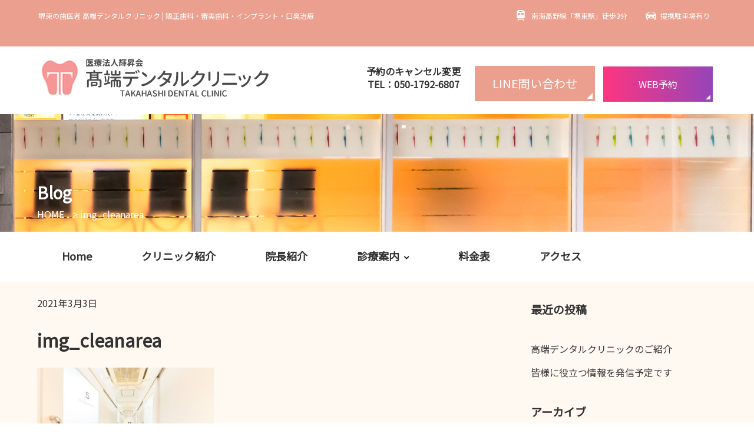

--- FILE ---
content_type: text/html; charset=UTF-8
request_url: https://takahashi-dc.info/clinicblog/blog14/img_cleanarea/
body_size: 10817
content:
<!DOCTYPE html><html dir="ltr" lang="ja"><head><meta charset="UTF-8"><meta name="viewport" content="width=device-width, initial-scale=1"><script data-cfasync="false" id="ao_optimized_gfonts_config">WebFontConfig={google:{families:["Noto Sans JP","Noto Serif JP","Sawarabi Gothic","Poppins:100,100i,200,200i,300,300i,400,400i,500,500i,600,600i,700,700i,800,800i,900,900ifonts.googleapis.com\/css?"] },classes:false, events:false, timeout:1500};</script><link rel="profile" href="//gmpg.org/xfn/11"><link media="all" href="https://takahashi-dc.info/wp-content/cache/autoptimize/css/autoptimize_81eecaf67de852c1966127fc2baa17bb.css" rel="stylesheet"><title>img_cleanarea | 医療法人輝昇会 高端デンタルクリニック</title><meta name="robots" content="max-image-preview:large" /><meta name="author" content="takahashidc"/><meta name="google-site-verification" content="TcS1Zg1Zr1ydueQlmFaMyFJJ-TMKjqktiw5i5Pk2BCY" /><link rel="canonical" href="https://takahashi-dc.info/clinicblog/blog14/img_cleanarea/" /><meta name="generator" content="All in One SEO (AIOSEO) 4.9.3" /> <script type="application/ld+json" class="aioseo-schema">{"@context":"https:\/\/schema.org","@graph":[{"@type":"BreadcrumbList","@id":"https:\/\/takahashi-dc.info\/clinicblog\/blog14\/img_cleanarea\/#breadcrumblist","itemListElement":[{"@type":"ListItem","@id":"https:\/\/takahashi-dc.info#listItem","position":1,"name":"\u30db\u30fc\u30e0","item":"https:\/\/takahashi-dc.info","nextItem":{"@type":"ListItem","@id":"https:\/\/takahashi-dc.info\/clinicblog\/blog14\/img_cleanarea\/#listItem","name":"img_cleanarea"}},{"@type":"ListItem","@id":"https:\/\/takahashi-dc.info\/clinicblog\/blog14\/img_cleanarea\/#listItem","position":2,"name":"img_cleanarea","previousItem":{"@type":"ListItem","@id":"https:\/\/takahashi-dc.info#listItem","name":"\u30db\u30fc\u30e0"}}]},{"@type":"ItemPage","@id":"https:\/\/takahashi-dc.info\/clinicblog\/blog14\/img_cleanarea\/#itempage","url":"https:\/\/takahashi-dc.info\/clinicblog\/blog14\/img_cleanarea\/","name":"img_cleanarea | \u533b\u7642\u6cd5\u4eba\u8f1d\u6607\u4f1a \u9ad8\u7aef\u30c7\u30f3\u30bf\u30eb\u30af\u30ea\u30cb\u30c3\u30af","inLanguage":"ja","isPartOf":{"@id":"https:\/\/takahashi-dc.info\/#website"},"breadcrumb":{"@id":"https:\/\/takahashi-dc.info\/clinicblog\/blog14\/img_cleanarea\/#breadcrumblist"},"author":{"@id":"https:\/\/takahashi-dc.info\/author\/takahashidc\/#author"},"creator":{"@id":"https:\/\/takahashi-dc.info\/author\/takahashidc\/#author"},"datePublished":"2021-03-03T18:58:42+09:00","dateModified":"2021-03-03T18:58:54+09:00"},{"@type":"Organization","@id":"https:\/\/takahashi-dc.info\/#organization","name":"\u9ad8\u7aef\u30c7\u30f3\u30bf\u30eb\u30af\u30ea\u30cb\u30c3\u30af","description":"\u583a\u6771\u306e\u6b6f\u533b\u8005\u3055\u3093\u9ad8\u7aef\u30c7\u30f3\u30bf\u30eb\u30af\u30ea\u30cb\u30c3\u30af","url":"https:\/\/takahashi-dc.info\/","telephone":"+81722235025","logo":{"@type":"ImageObject","url":"https:\/\/takahashi-dc.info\/wp-content\/uploads\/2020\/01\/img_mainlogo.png","@id":"https:\/\/takahashi-dc.info\/clinicblog\/blog14\/img_cleanarea\/#organizationLogo","width":386,"height":65,"caption":"\u9ad8\u7aef\u30c7\u30f3\u30bf\u30eb\u30af\u30ea\u30cb\u30c3\u30af"},"image":{"@id":"https:\/\/takahashi-dc.info\/clinicblog\/blog14\/img_cleanarea\/#organizationLogo"}},{"@type":"Person","@id":"https:\/\/takahashi-dc.info\/author\/takahashidc\/#author","url":"https:\/\/takahashi-dc.info\/author\/takahashidc\/","name":"takahashidc","image":{"@type":"ImageObject","@id":"https:\/\/takahashi-dc.info\/clinicblog\/blog14\/img_cleanarea\/#authorImage","url":"https:\/\/secure.gravatar.com\/avatar\/9df998779d3235b6a221375170ec364091ddc8e3f8be10b8c2b7b661a0657b62?s=96&d=mm&r=g","width":96,"height":96,"caption":"takahashidc"}},{"@type":"WebSite","@id":"https:\/\/takahashi-dc.info\/#website","url":"https:\/\/takahashi-dc.info\/","name":"\u533b\u7642\u6cd5\u4eba\u8f1d\u6607\u4f1a \u9ad8\u7aef\u30c7\u30f3\u30bf\u30eb\u30af\u30ea\u30cb\u30c3\u30af","description":"\u583a\u6771\u306e\u6b6f\u533b\u8005\u3055\u3093\u9ad8\u7aef\u30c7\u30f3\u30bf\u30eb\u30af\u30ea\u30cb\u30c3\u30af","inLanguage":"ja","publisher":{"@id":"https:\/\/takahashi-dc.info\/#organization"}}]}</script> <link href='https://fonts.gstatic.com' crossorigin='anonymous' rel='preconnect' /><link href='https://ajax.googleapis.com' rel='preconnect' /><link href='https://fonts.googleapis.com' rel='preconnect' /><link rel="alternate" type="application/rss+xml" title="医療法人輝昇会 高端デンタルクリニック &raquo; フィード" href="https://takahashi-dc.info/feed/" /><link rel="alternate" type="application/rss+xml" title="医療法人輝昇会 高端デンタルクリニック &raquo; コメントフィード" href="https://takahashi-dc.info/comments/feed/" /><link rel="alternate" type="application/rss+xml" title="医療法人輝昇会 高端デンタルクリニック &raquo; img_cleanarea のコメントのフィード" href="https://takahashi-dc.info/clinicblog/blog14/img_cleanarea/feed/" /><link rel="alternate" title="oEmbed (JSON)" type="application/json+oembed" href="https://takahashi-dc.info/wp-json/oembed/1.0/embed?url=https%3A%2F%2Ftakahashi-dc.info%2Fclinicblog%2Fblog14%2Fimg_cleanarea%2F" /><link rel="alternate" title="oEmbed (XML)" type="text/xml+oembed" href="https://takahashi-dc.info/wp-json/oembed/1.0/embed?url=https%3A%2F%2Ftakahashi-dc.info%2Fclinicblog%2Fblog14%2Fimg_cleanarea%2F&#038;format=xml" /><link rel='stylesheet' id='a3a3_lazy_load-css' href='//takahashi-dc.info/wp-content/uploads/sass/a3_lazy_load.min.css?ver=1586936723' type='text/css' media='all' /> <script type="text/javascript" src="https://takahashi-dc.info/wp-includes/js/jquery/jquery.min.js?ver=3.7.1" id="jquery-core-js"></script> <link rel="https://api.w.org/" href="https://takahashi-dc.info/wp-json/" /><link rel="alternate" title="JSON" type="application/json" href="https://takahashi-dc.info/wp-json/wp/v2/media/909" /><link rel="EditURI" type="application/rsd+xml" title="RSD" href="https://takahashi-dc.info/xmlrpc.php?rsd" /> <script type="text/javascript"></script><link rel="icon" href="https://takahashi-dc.info/wp-content/uploads/2020/01/ico_siteicon.png" sizes="32x32" /><link rel="icon" href="https://takahashi-dc.info/wp-content/uploads/2020/01/ico_siteicon.png" sizes="192x192" /><link rel="apple-touch-icon" href="https://takahashi-dc.info/wp-content/uploads/2020/01/ico_siteicon.png" /><meta name="msapplication-TileImage" content="https://takahashi-dc.info/wp-content/uploads/2020/01/ico_siteicon.png" />  <script async src="https://www.googletagmanager.com/gtag/js?id=G-D8Z3R3Z2GQ"></script> <script>window.dataLayer = window.dataLayer || [];
  function gtag(){dataLayer.push(arguments);}
  gtag('js', new Date());

  gtag('config', 'G-D8Z3R3Z2GQ');</script> <script data-cfasync="false" id="ao_optimized_gfonts_webfontloader">(function() {var wf = document.createElement('script');wf.src='https://ajax.googleapis.com/ajax/libs/webfont/1/webfont.js';wf.type='text/javascript';wf.async='true';var s=document.getElementsByTagName('script')[0];s.parentNode.insertBefore(wf, s);})();</script></head><body data-rsssl=1 class="attachment wp-singular attachment-template-default single single-attachment postid-909 attachmentid-909 attachment-jpeg wp-custom-logo wp-theme-construction-field acme-animate right-sidebar"><div class="site" id="page"> <a class="skip-link screen-reader-text" href="#content">Skip to content</a><div class="top-header"><div class="container-menu"><div class="row"><div class="text-left"> 堺東の歯医者 高端デンタルクリニック |  矯正歯科・審美歯科・インプラント・口臭治療</div><div class="text-right"> <span class="header-train">南海高野線「堺東駅」徒歩3分 </span><span class="header-park">提携駐車場有り</span></div></div></div></div> <a href="tel:05017926807"><div class="menu-tel05">予約のキャンセル変更<br>TEL：050-1792-6807</div></a> <a href="https://lin.ee/6NojsuE" target="_blank"><div class="menu-tel">LINE<br>問い合わせ</div></a> <a href="https://reservation.stransa.co.jp/0c61d3a8085692a6b802f63ac7796c6b" target="_blank"><div class="menu-web">WEB<br>予約</div></a><div class="hamburger-menu"> <input type="checkbox" id="menu-btn-check"> <label for="menu-btn-check" class="menu-btn"><span></span></label><div class="menu-content"><ul><li> <a href="https://takahashi-dc.info/">ホーム</a></li><li><a href="https://takahashi-dc.info/clinic">クリニック紹介</a></li><li><a href="https://takahashi-dc.info/staff">院長紹介</a></li><li class="p-c"> <label class="child" for="label3">診療案内</label> <input type="checkbox" id="label3" class="cssacc" /><ul class="accshow"><li><a href="https://takahashi-dc.info/caries">虫歯治療</a></li><li><a href="https://takahashi-dc.info/perio">歯周病治療</a></li><li><a href="https://takahashi-dc.info/kids">小児歯科</a></li><li><a href="https://takahashi-dc.info/yobo">予防歯科</a></li><li><a href="https://takahashi-dc.info/breath">口臭治療</a></li><li><a href="https://takahashi-dc.info/esthetic">審美歯科</a></li><li><a href="https://takahashi-dc.info/whitening">ホワイトニング</a></li><li><a href="https://takahashi-dc.info/orthodontic">矯正歯科</a></li><li><a href="https://takahashi-dc.info/implant">インプラント</a></li><li><a href="https://takahashi-dc.info/denture">入れ歯</a></li><li><a href="https://takahashi-dc.info/house-call">訪問歯科</a></li></ul></li><li> <a href="https://takahashi-dc.info/price">料金表</a></li><li> <a href="https://takahashi-dc.info/access">アクセス・診療時間</a></li><li> <a href="https://www.instagram.com/takahashidc/" class="ig" target="_blank">Instagram</a></li></ul></div></div> <a href="tel:05017926807"><img src="https://takahashi-dc.info/wp-content/themes/construction-field/images/top/btn_sptel-mini.png" alt="予約キャンセル変更" id="floatButton6_sp"></a> <a href="https://lin.ee/6NojsuE" target="_blank" onclick="ga('send', 'event', 'post', 'click', 'text-link',  {'nonInteraction': 1});"><img src="https://takahashi-dc.info/wp-content/themes/construction-field/images/top/btn_spline-mini.png" alt="LINE問い合わせ" id="floatButton4_sp"></a> <a href="https://reservation.stransa.co.jp/0c61d3a8085692a6b802f63ac7796c6b" target="_blank" onclick="ga('send', 'event', 'firstyoyaku', 'click', 'firstyoyaku-link',  {'nonInteraction': 1});"><img src="https://takahashi-dc.info/wp-content/themes/construction-field/images/top/btn_web2.png" alt="WEB予約" id="floatButton5_sp"></a><div class="navbar at-navbar hmb " id="navbar" role="navigation"><div class="container-menu"><div class="navbar-header"><p class="spo"> 堺東の歯医者 高端デンタルクリニック<br>矯正歯科・審美歯科・インプラント・口臭治療</p> <a href="https://takahashi-dc.info/" class="custom-logo-link" rel="home"><img width="386" height="65" src="https://takahashi-dc.info/wp-content/uploads/2020/09/img_mainlogo.png" class="custom-logo" alt="医療法人輝昇会 高端デンタルクリニック" decoding="async" srcset="https://takahashi-dc.info/wp-content/uploads/2020/09/img_mainlogo.png 386w, https://takahashi-dc.info/wp-content/uploads/2020/09/img_mainlogo-300x51.png 300w, https://takahashi-dc.info/wp-content/uploads/2020/09/img_mainlogo-150x25.png 150w" sizes="(max-width: 386px) 100vw, 386px" /></a></div><div class="header-tel"> <a href="tel:05017926807" class="gradient3">予約のキャンセル変更<br>TEL：050-1792-6807</a> <a href="https://lin.ee/6NojsuE" target="_blank" onclick="ga('send', 'event', 'post', 'click', 'text-link',  {'nonInteraction': 1});" class="gradient2">LINE問い合わせ</a> <a href="https://reservation.stransa.co.jp/0c61d3a8085692a6b802f63ac7796c6b" target="_blank" onclick="ga('send', 'event', 'firstyoyaku', 'click', 'firstyoyaku-link',  {'nonInteraction': 1});" class="gradient1" target="_blank"><span>WEB予約</span></a></div></div></div></div><div class="wrapper inner-main-title titlebg-news"><div class="container"><header class="entry-header init-animate"><h2 class="entry-title">Blog</h2><div class="breadcrumbs" property="itemListElement" typeof="ListItem" vocab="https://schema.org/"> <span property="itemListElement" typeof="ListItem"><a property="item" typeof="WebPage" title="Go to 医療法人輝昇会 高端デンタルクリニック." href="https://takahashi-dc.info" class="home" ><span property="name">HOME</span></a><meta property="position" content="1"></span> &gt; <span class="post post-attachment current-item">img_cleanarea</span></div></header></div></div><div class="navbar at-navbar navbar-menu " id="navbar" role="navigation"><div class="container"><div class="row"> <button type="button" class="navbar-toggle" data-toggle="collapse" data-target=".navbar-collapse"><i class="fa fa-bars"></i></button><div class="search-woo desktop-only"></div><div class="main-navigation navbar-collapse collapse"><ul id="primary-menu" class="nav navbar-nav  acme-normal-page"><li id="menu-item-338" class="menu-item menu-item-type-post_type menu-item-object-page menu-item-home menu-item-338"><a href="https://takahashi-dc.info/">Home</a></li><li id="menu-item-376" class="menu-item menu-item-type-post_type menu-item-object-page menu-item-376"><a href="https://takahashi-dc.info/clinic/">クリニック紹介</a></li><li id="menu-item-378" class="menu-item menu-item-type-post_type menu-item-object-page menu-item-378"><a href="https://takahashi-dc.info/staff/">院長紹介</a></li><li id="menu-item-380" class="menu-item menu-item-type-custom menu-item-object-custom menu-item-has-children menu-item-380"><a href="#">診療案内</a><ul class="sub-menu"><li id="menu-item-467" class="menu-item menu-item-type-post_type menu-item-object-page menu-item-467"><a href="https://takahashi-dc.info/caries/">虫歯治療</a></li><li id="menu-item-466" class="menu-item menu-item-type-post_type menu-item-object-page menu-item-466"><a href="https://takahashi-dc.info/perio/">歯周病</a></li><li id="menu-item-465" class="menu-item menu-item-type-post_type menu-item-object-page menu-item-465"><a href="https://takahashi-dc.info/kids/">小児歯科</a></li><li id="menu-item-464" class="menu-item menu-item-type-post_type menu-item-object-page menu-item-464"><a href="https://takahashi-dc.info/yobo/">予防歯科</a></li><li id="menu-item-606" class="menu-item menu-item-type-post_type menu-item-object-page menu-item-606"><a href="https://takahashi-dc.info/breath/">口臭治療</a></li><li id="menu-item-463" class="menu-item menu-item-type-post_type menu-item-object-page menu-item-463"><a href="https://takahashi-dc.info/esthetic/">審美歯科</a></li><li id="menu-item-609" class="menu-item menu-item-type-post_type menu-item-object-page menu-item-609"><a href="https://takahashi-dc.info/whitening/">ホワイトニング</a></li><li id="menu-item-462" class="menu-item menu-item-type-post_type menu-item-object-page menu-item-462"><a href="https://takahashi-dc.info/orthodontic/">矯正歯科</a></li><li id="menu-item-461" class="menu-item menu-item-type-post_type menu-item-object-page menu-item-461"><a href="https://takahashi-dc.info/implant/">インプラント</a></li><li id="menu-item-460" class="menu-item menu-item-type-post_type menu-item-object-page menu-item-460"><a href="https://takahashi-dc.info/denture/">入れ歯</a></li><li id="menu-item-1311" class="menu-item menu-item-type-post_type menu-item-object-page menu-item-1311"><a href="https://takahashi-dc.info/house-call/">訪問歯科</a></li></ul></li><li id="menu-item-377" class="menu-item menu-item-type-post_type menu-item-object-page menu-item-377"><a href="https://takahashi-dc.info/price/">料金表</a></li><li id="menu-item-375" class="menu-item menu-item-type-post_type menu-item-object-page menu-item-375"><a href="https://takahashi-dc.info/access/">アクセス</a></li></ul></div></div></div></div><div class="bg_beige"><div id="content" class="site-content container clearfix"><div id="primary" class="content-area"><main id="main" class="site-main" role="main"><article id="post-909" class="init-animate post-909 attachment type-attachment status-inherit hentry"><div class="content-wrapper">2021年3月3日<div class="entry-content "><div class="entry-header-title"><h1 class="entry-title">img_cleanarea</h1></div><p class="attachment"><a href='https://takahashi-dc.info/wp-content/uploads/2021/03/img_cleanarea.jpg'><img fetchpriority="high" decoding="async" width="300" height="200" src="//takahashi-dc.info/wp-content/plugins/a3-lazy-load/assets/images/lazy_placeholder.gif" data-lazy-type="image" data-src="https://takahashi-dc.info/wp-content/uploads/2021/03/img_cleanarea-300x200.jpg" class="lazy lazy-hidden attachment-medium size-medium" alt="クリーンな診療スペース" srcset="" data-srcset="https://takahashi-dc.info/wp-content/uploads/2021/03/img_cleanarea-300x200.jpg 300w, https://takahashi-dc.info/wp-content/uploads/2021/03/img_cleanarea-150x100.jpg 150w, https://takahashi-dc.info/wp-content/uploads/2021/03/img_cleanarea.jpg 600w" sizes="(max-width: 300px) 100vw, 300px" /><noscript><img fetchpriority="high" decoding="async" width="300" height="200" src="https://takahashi-dc.info/wp-content/uploads/2021/03/img_cleanarea-300x200.jpg" class="attachment-medium size-medium" alt="クリーンな診療スペース" srcset="https://takahashi-dc.info/wp-content/uploads/2021/03/img_cleanarea-300x200.jpg 300w, https://takahashi-dc.info/wp-content/uploads/2021/03/img_cleanarea-150x100.jpg 150w, https://takahashi-dc.info/wp-content/uploads/2021/03/img_cleanarea.jpg 600w" sizes="(max-width: 300px) 100vw, 300px" /></noscript></a></p></div></div></article><div class="clearfix"></div><nav class="navigation post-navigation" aria-label="投稿"><h2 class="screen-reader-text">投稿ナビゲーション</h2><div class="nav-links"><div class="nav-previous"><a href="https://takahashi-dc.info/clinicblog/blog14" rel="prev"><span class="meta-nav">Published in</span><span class="post-title">安心して来院していただくために</span></a></div></div></nav><div id="comments" class="comments-area"><div id="respond" class="comment-respond"><h3 id="reply-title" class="comment-reply-title"><span></span> Leave a Comment <small><a rel="nofollow" id="cancel-comment-reply-link" href="/clinicblog/blog14/img_cleanarea/#respond" style="display:none;">コメントをキャンセル</a></small></h3><form action="https://takahashi-dc.info/wp-comments-post.php" method="post" id="commentform" class="comment-form"><p class="comment-form-comment"><label for="comment"></label><textarea id="comment" name="comment" placeholder="Comment" cols="45" rows="8" aria-required="true"></textarea></p><p class="comment-form-author"><label for="author"></label><input id="author" name="author" type="text" placeholder="Name" value="" size="30" aria-required="true"/></p><p class="comment-form-email"><label for="email"></label> <input id="email" name="email" type="email" value="" placeholder="Email" size="30" aria-required="true" /></p><p class="comment-form-url"><label for="url"></label> <input id="url" name="url" placeholder="Website URL" type="url" value="" size="30" /></p><p class="comment-form-cookies-consent"><input id="wp-comment-cookies-consent" name="wp-comment-cookies-consent" type="checkbox" value="yes" /> <label for="wp-comment-cookies-consent">次回のコメントで使用するためブラウザーに自分の名前、メールアドレス、サイトを保存する。</label></p><p><img src="https://takahashi-dc.info/wp-content/siteguard/1253936944.png" alt="CAPTCHA"></p><p><label for="siteguard_captcha">上に表示された文字を入力してください。</label><br /><input type="text" name="siteguard_captcha" id="siteguard_captcha" class="input" value="" size="10" aria-required="true" /><input type="hidden" name="siteguard_captcha_prefix" id="siteguard_captcha_prefix" value="1253936944" /></p><p class="form-submit"><input name="submit" type="submit" id="submit" class="submit" value="Add Comment" /> <input type='hidden' name='comment_post_ID' value='909' id='comment_post_ID' /> <input type='hidden' name='comment_parent' id='comment_parent' value='0' /></p><p style="display: none;"><input type="hidden" id="akismet_comment_nonce" name="akismet_comment_nonce" value="5e6859cf75" /></p><p style="display: none !important;" class="akismet-fields-container" data-prefix="ak_"><label>&#916;<textarea name="ak_hp_textarea" cols="45" rows="8" maxlength="100"></textarea></label><input type="hidden" id="ak_js_1" name="ak_js" value="209"/><script>document.getElementById( "ak_js_1" ).setAttribute( "value", ( new Date() ).getTime() );</script></p></form></div></div></main></div><div id="secondary-right" class="at-fixed-width widget-area sidebar secondary-sidebar" role="complementary"><div id="sidebar-section-top" class="widget-area sidebar clearfix"><section id="recent-posts-3" class="widget widget_recent_entries"><h2 class="widget-title">最近の投稿</h2><ul><li> <a href="https://takahashi-dc.info/2020/02/14/blog2/">⾼端デンタルクリニックのご紹介</a></li><li> <a href="https://takahashi-dc.info/2020/01/21/blog1/">皆様に役立つ情報を発信予定です</a></li></ul></section><section id="archives-4" class="widget widget_archive"><h2 class="widget-title">アーカイブ</h2> <label class="screen-reader-text" for="archives-dropdown-4">アーカイブ</label> <select id="archives-dropdown-4" name="archive-dropdown"><option value="">月を選択</option><option value='https://takahashi-dc.info/2020/02/'> 2020年2月</option><option value='https://takahashi-dc.info/2020/01/'> 2020年1月</option> </select> <script type="text/javascript">( ( dropdownId ) => {
	const dropdown = document.getElementById( dropdownId );
	function onSelectChange() {
		setTimeout( () => {
			if ( 'escape' === dropdown.dataset.lastkey ) {
				return;
			}
			if ( dropdown.value ) {
				document.location.href = dropdown.value;
			}
		}, 250 );
	}
	function onKeyUp( event ) {
		if ( 'Escape' === event.key ) {
			dropdown.dataset.lastkey = 'escape';
		} else {
			delete dropdown.dataset.lastkey;
		}
	}
	function onClick() {
		delete dropdown.dataset.lastkey;
	}
	dropdown.addEventListener( 'keyup', onKeyUp );
	dropdown.addEventListener( 'click', onClick );
	dropdown.addEventListener( 'change', onSelectChange );
})( "archives-dropdown-4" );

//# sourceURL=WP_Widget_Archives%3A%3Awidget</script> </section></div></div></div></div><aside id="info" class="widget"><section class="at-widgets bnrarea"><div class="container"><div class="col-md-12"><div class="col-md-45"> <a href="https://takahashi-dc.info/price/"><img src="https://takahashi-dc.info/wp-content/themes/construction-field/images/top/bnr_price.png" alt="料金表"></a></div><div class="col-md-45"> <a href="https://takahashi-dc.info/price#deduction"><img src="https://takahashi-dc.info/wp-content/themes/construction-field/images/top/bnr_md.png" alt="医療控除"></a></div><div class="col-md-45"> <a href="https://takahashi-dc.info/recruitment"> <img src="https://takahashi-dc.info/wp-content/themes/construction-field/images/top/bnr_recruitment2.png" alt="採用情報"></a></div></div></div></section><section class="at-widgets"><div class="container"><div class="col-md-5 add-center"> <img src="https://takahashi-dc.info/wp-content/themes/construction-field/images/top/img_mainlogo.png" alt="堺東の歯医者さん高端デンタルクリニック"><p class="add">〒590-0079<br>大阪府堺市堺区新町5-16 堺東アサヒビル1F</p> <a href="https://lin.ee/6NojsuE" onclick="ga('send', 'event', 'post', 'click', 'text-link',  {'nonInteraction': 1});" target="_blank"><img src="https://takahashi-dc.info/wp-content/themes/construction-field/images/top/btn_line_footer.png" alt="髙端デンタルクリニックライン問合せ"></a> <a href="https://reservation.stransa.co.jp/0c61d3a8085692a6b802f63ac7796c6b" target="_blank" onclick="ga('send', 'event', 'firstyoyaku', 'click', 'firstyoyaku-link',  {'nonInteraction': 1});" ><img src="https://takahashi-dc.info/wp-content/themes/construction-field/images/top/btn_web_footer2.png" alt="WEB予約"class="f-tel";></a><p class="ftel-txt">予約のキャンセル変更はお電話でお願いいたします。</p><p class="ftel-txtc">TEL：<a href="tel:05017926807">050-1792-6807</a></p></div><div class="col-md-7"><p class="text-center"><img src="https://takahashi-dc.info/wp-content/themes/construction-field/images/top/img_timetable2.png" alt="診療時間"></p><p><span style="font-weight:700;color:#65574d;">〇</span>…土曜は 午前9:00～13:00、午後14:00～17:00 ／ 休診日…日曜・祝日</p></div></div><div class="container monsin"><div class="col-md-3"> <a href="https://forms.gle/ky5VDnX4eSBfNjoV6" target="_blank"><img src="https://takahashi-dc.info/wp-content/themes/construction-field/images/top/bnr_monsin1-2.png" alt="12歳以上問診票"></a></div><div class="col-md-3"> <a href="https://forms.gle/Mw6a8m4jTFM6RPRP6" target="_blank"><img src="https://takahashi-dc.info/wp-content/themes/construction-field/images/top/bnr_monsin2-2.png" alt="11歳以まで問診票"></a></div><div class="col-md-3"> <a href="https://forms.gle/PamoHYteweV3jvxc8" target="_blank"><img src="https://takahashi-dc.info/wp-content/themes/construction-field/images/top/bnr_monsin3-2.png" alt="11歳以上矯正問診票"></a></div><div class="col-md-3"> <a href="https://forms.gle/mKZdrcvxnfzgu7nn6" target="_blank"><img src="https://takahashi-dc.info/wp-content/themes/construction-field/images/top/bnr_monsin4-2.png" alt="10歳まで矯正問診票"></a></div></div></section></aside> <iframe src="https://www.google.com/maps/embed?pb=!1m18!1m12!1m3!1d3285.2368765639844!2d135.4809233155917!3d34.57287239756052!2m3!1f0!2f0!3f0!3m2!1i1024!2i768!4f13.1!3m3!1m2!1s0x6000dc8135dd731f%3A0xaa34cd03cd3fa3c8!2z6auZ56uv44OH44Oz44K_44Or44Kv44Oq44OL44OD44Kv!5e0!3m2!1sja!2sjp!4v1566461337904!5m2!1sja!2sjp" width="100%" height="400" frameborder="0" style="border:0" allowfullscreen></iframe><div class="clearfix"></div><footer class="site-footer" style=" "><div class="footer-columns at-fixed-width"><div class="container"><div class="row"><div class="footer-sidebar col-sm-3 init-animate zoomIn"><aside id="text-8" class="widget widget_text"><h3 class="widget-title"><span>当院について</span></h3><div class="textwidget"><ul><li><a href="https://takahashi-dc.info/clinic/">クリニック紹介</a></li><li><a href="https://takahashi-dc.info/staff/">院長紹介</a></li><li><a href="https://takahashi-dc.info/price/">料金表</a></li><li><a href="https://takahashi-dc.info/access/">アクセス・診療時間</a></li><li><a href="https://takahashi-dc.info/news/">お知らせ</a></li><li><a href="https://takahashi-dc.info/clinicblog/">コラム</a></li><li><a href="https://takahashi-dc.info/recruitment/">採用情報</a></li></ul></div></aside></div><div class="footer-sidebar col-sm-3 init-animate zoomIn"><aside id="custom_html-4" class="widget_text widget widget_custom_html"><h3 class="widget-title"><span>診療案内</span></h3><div class="textwidget custom-html-widget"><ul><li><a href="https://takahashi-dc.info/orthodontic/">矯正歯科</a></li><li><a href="https://takahashi-dc.info/implant/">インプラント</a></li><li><a href="https://takahashi-dc.info/esthetic/">審美歯科</a></li><li><a href="https://takahashi-dc.info/whitening/">ホワイトニング</a></li><li><a href="https://takahashi-dc.info/breath/">口臭治療</a></li></ul></div></aside></div><div class="footer-sidebar col-sm-3 init-animate zoomIn"><aside id="text-5" class="widget widget_text"><div class="textwidget"><ul class="mt80"><li><a href="https://takahashi-dc.info/yobo/">予防歯科</a></li><li><a href="https://takahashi-dc.info/caries/">虫歯治療</a></li><li><a href="https://takahashi-dc.info/perio/">歯周病治療</a></li><li><a href="https://takahashi-dc.info/kids/">小児歯科</a></li><li><a href="https://takahashi-dc.info/denture/">入れ歯</a></li><li><a href="https://takahashi-dc.info/house-call/">訪問歯科</a></li></ul></div></aside></div><div class="footer-sidebar col-sm-3 init-animate zoomIn"><aside id="text-6" class="widget widget_text"><div class="textwidget"></div></aside></div></div></div></div><div class="clearfix"></div><div class="copy-right"><div class='container'><div class="row"><div class="col-sm-12 init-animate"><div class="footer-copyright text-center"><p class="at-display-inline-block"> COPYRIGHT TAKAHASHI DENTAL CLINIC.</p><div class="site-info at-display-inline-block"></div> <br> This site is protected by reCAPTCHA and the Google <a href="https://policies.google.com/privacy">Privacy Policy</a> and <a href="https://policies.google.com/terms">Terms of Service</a> apply.</div></div></div></div>                <a href="#page" class="sm-up-container"><img src="https://takahashi-dc.info/wp-content/themes/construction-field/images/top/ico_top.png" alt="トップへ戻る"></a></div></footer><div id="at-shortcode-bootstrap-modal" class="modal fade" role="dialog"><div class="modal-dialog"><div class="modal-content"><div class="modal-header"> <button type="button" class="close" data-dismiss="modal">&times;</button></div></div></div></div></div> <script type="speculationrules">{"prefetch":[{"source":"document","where":{"and":[{"href_matches":"/*"},{"not":{"href_matches":["/wp-*.php","/wp-admin/*","/wp-content/uploads/*","/wp-content/*","/wp-content/plugins/*","/wp-content/themes/construction-field/*","/*\\?(.+)"]}},{"not":{"selector_matches":"a[rel~=\"nofollow\"]"}},{"not":{"selector_matches":".no-prefetch, .no-prefetch a"}}]},"eagerness":"conservative"}]}</script>  <script type="text/javascript">var sbiajaxurl = "https://takahashi-dc.info/wp-admin/admin-ajax.php";</script> <script type="text/javascript" src="https://takahashi-dc.info/wp-includes/js/dist/hooks.min.js?ver=dd5603f07f9220ed27f1" id="wp-hooks-js"></script> <script type="text/javascript" src="https://takahashi-dc.info/wp-includes/js/dist/i18n.min.js?ver=c26c3dc7bed366793375" id="wp-i18n-js"></script> <script type="text/javascript" id="wp-i18n-js-after">wp.i18n.setLocaleData( { 'text direction\u0004ltr': [ 'ltr' ] } );
//# sourceURL=wp-i18n-js-after</script> <script type="text/javascript" id="contact-form-7-js-translations">( function( domain, translations ) {
	var localeData = translations.locale_data[ domain ] || translations.locale_data.messages;
	localeData[""].domain = domain;
	wp.i18n.setLocaleData( localeData, domain );
} )( "contact-form-7", {"translation-revision-date":"2025-11-30 08:12:23+0000","generator":"GlotPress\/4.0.3","domain":"messages","locale_data":{"messages":{"":{"domain":"messages","plural-forms":"nplurals=1; plural=0;","lang":"ja_JP"},"This contact form is placed in the wrong place.":["\u3053\u306e\u30b3\u30f3\u30bf\u30af\u30c8\u30d5\u30a9\u30fc\u30e0\u306f\u9593\u9055\u3063\u305f\u4f4d\u7f6e\u306b\u7f6e\u304b\u308c\u3066\u3044\u307e\u3059\u3002"],"Error:":["\u30a8\u30e9\u30fc:"]}},"comment":{"reference":"includes\/js\/index.js"}} );
//# sourceURL=contact-form-7-js-translations</script> <script type="text/javascript" id="contact-form-7-js-before">var wpcf7 = {
    "api": {
        "root": "https:\/\/takahashi-dc.info\/wp-json\/",
        "namespace": "contact-form-7\/v1"
    }
};
//# sourceURL=contact-form-7-js-before</script> <script type="text/javascript" id="cf7msm-js-extra">var cf7msm_posted_data = [];
//# sourceURL=cf7msm-js-extra</script> <script type="text/javascript" id="construction-field-custom-js-extra">var construction_field_ajax = {"ajaxurl":"https://takahashi-dc.info/wp-admin/admin-ajax.php"};
//# sourceURL=construction-field-custom-js-extra</script> <script type="text/javascript" id="jquery-lazyloadxt-js-extra">var a3_lazyload_params = {"apply_images":"1","apply_videos":"1"};
//# sourceURL=jquery-lazyloadxt-js-extra</script> <script type="text/javascript" id="jquery-lazyloadxt-extend-js-extra">var a3_lazyload_extend_params = {"edgeY":"400","horizontal_container_classnames":""};
//# sourceURL=jquery-lazyloadxt-extend-js-extra</script> <script type="text/javascript" src="https://www.google.com/recaptcha/api.js?render=6Ldvj4AqAAAAALmiAZYoz-LOWUlDXDFZjlFG67cE&amp;ver=3.0" id="google-recaptcha-js"></script> <script type="text/javascript" src="https://takahashi-dc.info/wp-includes/js/dist/vendor/wp-polyfill.min.js?ver=3.15.0" id="wp-polyfill-js"></script> <script type="text/javascript" id="wpcf7-recaptcha-js-before">var wpcf7_recaptcha = {
    "sitekey": "6Ldvj4AqAAAAALmiAZYoz-LOWUlDXDFZjlFG67cE",
    "actions": {
        "homepage": "homepage",
        "contactform": "contactform"
    }
};
//# sourceURL=wpcf7-recaptcha-js-before</script> <script id="wp-emoji-settings" type="application/json">{"baseUrl":"https://s.w.org/images/core/emoji/17.0.2/72x72/","ext":".png","svgUrl":"https://s.w.org/images/core/emoji/17.0.2/svg/","svgExt":".svg","source":{"concatemoji":"https://takahashi-dc.info/wp-includes/js/wp-emoji-release.min.js?ver=ad50add3f558db34ddd8a6133944b308"}}</script> <script type="module">/*! This file is auto-generated */
const a=JSON.parse(document.getElementById("wp-emoji-settings").textContent),o=(window._wpemojiSettings=a,"wpEmojiSettingsSupports"),s=["flag","emoji"];function i(e){try{var t={supportTests:e,timestamp:(new Date).valueOf()};sessionStorage.setItem(o,JSON.stringify(t))}catch(e){}}function c(e,t,n){e.clearRect(0,0,e.canvas.width,e.canvas.height),e.fillText(t,0,0);t=new Uint32Array(e.getImageData(0,0,e.canvas.width,e.canvas.height).data);e.clearRect(0,0,e.canvas.width,e.canvas.height),e.fillText(n,0,0);const a=new Uint32Array(e.getImageData(0,0,e.canvas.width,e.canvas.height).data);return t.every((e,t)=>e===a[t])}function p(e,t){e.clearRect(0,0,e.canvas.width,e.canvas.height),e.fillText(t,0,0);var n=e.getImageData(16,16,1,1);for(let e=0;e<n.data.length;e++)if(0!==n.data[e])return!1;return!0}function u(e,t,n,a){switch(t){case"flag":return n(e,"\ud83c\udff3\ufe0f\u200d\u26a7\ufe0f","\ud83c\udff3\ufe0f\u200b\u26a7\ufe0f")?!1:!n(e,"\ud83c\udde8\ud83c\uddf6","\ud83c\udde8\u200b\ud83c\uddf6")&&!n(e,"\ud83c\udff4\udb40\udc67\udb40\udc62\udb40\udc65\udb40\udc6e\udb40\udc67\udb40\udc7f","\ud83c\udff4\u200b\udb40\udc67\u200b\udb40\udc62\u200b\udb40\udc65\u200b\udb40\udc6e\u200b\udb40\udc67\u200b\udb40\udc7f");case"emoji":return!a(e,"\ud83e\u1fac8")}return!1}function f(e,t,n,a){let r;const o=(r="undefined"!=typeof WorkerGlobalScope&&self instanceof WorkerGlobalScope?new OffscreenCanvas(300,150):document.createElement("canvas")).getContext("2d",{willReadFrequently:!0}),s=(o.textBaseline="top",o.font="600 32px Arial",{});return e.forEach(e=>{s[e]=t(o,e,n,a)}),s}function r(e){var t=document.createElement("script");t.src=e,t.defer=!0,document.head.appendChild(t)}a.supports={everything:!0,everythingExceptFlag:!0},new Promise(t=>{let n=function(){try{var e=JSON.parse(sessionStorage.getItem(o));if("object"==typeof e&&"number"==typeof e.timestamp&&(new Date).valueOf()<e.timestamp+604800&&"object"==typeof e.supportTests)return e.supportTests}catch(e){}return null}();if(!n){if("undefined"!=typeof Worker&&"undefined"!=typeof OffscreenCanvas&&"undefined"!=typeof URL&&URL.createObjectURL&&"undefined"!=typeof Blob)try{var e="postMessage("+f.toString()+"("+[JSON.stringify(s),u.toString(),c.toString(),p.toString()].join(",")+"));",a=new Blob([e],{type:"text/javascript"});const r=new Worker(URL.createObjectURL(a),{name:"wpTestEmojiSupports"});return void(r.onmessage=e=>{i(n=e.data),r.terminate(),t(n)})}catch(e){}i(n=f(s,u,c,p))}t(n)}).then(e=>{for(const n in e)a.supports[n]=e[n],a.supports.everything=a.supports.everything&&a.supports[n],"flag"!==n&&(a.supports.everythingExceptFlag=a.supports.everythingExceptFlag&&a.supports[n]);var t;a.supports.everythingExceptFlag=a.supports.everythingExceptFlag&&!a.supports.flag,a.supports.everything||((t=a.source||{}).concatemoji?r(t.concatemoji):t.wpemoji&&t.twemoji&&(r(t.twemoji),r(t.wpemoji)))});
//# sourceURL=https://takahashi-dc.info/wp-includes/js/wp-emoji-loader.min.js</script> <script defer src="https://takahashi-dc.info/wp-content/cache/autoptimize/js/autoptimize_dcb2a2ffadad9faf98be6b4c40522c30.js"></script></body></html>

--- FILE ---
content_type: text/html; charset=utf-8
request_url: https://www.google.com/recaptcha/api2/anchor?ar=1&k=6Ldvj4AqAAAAALmiAZYoz-LOWUlDXDFZjlFG67cE&co=aHR0cHM6Ly90YWthaGFzaGktZGMuaW5mbzo0NDM.&hl=en&v=PoyoqOPhxBO7pBk68S4YbpHZ&size=invisible&anchor-ms=20000&execute-ms=30000&cb=34eh6pxpgccr
body_size: 48944
content:
<!DOCTYPE HTML><html dir="ltr" lang="en"><head><meta http-equiv="Content-Type" content="text/html; charset=UTF-8">
<meta http-equiv="X-UA-Compatible" content="IE=edge">
<title>reCAPTCHA</title>
<style type="text/css">
/* cyrillic-ext */
@font-face {
  font-family: 'Roboto';
  font-style: normal;
  font-weight: 400;
  font-stretch: 100%;
  src: url(//fonts.gstatic.com/s/roboto/v48/KFO7CnqEu92Fr1ME7kSn66aGLdTylUAMa3GUBHMdazTgWw.woff2) format('woff2');
  unicode-range: U+0460-052F, U+1C80-1C8A, U+20B4, U+2DE0-2DFF, U+A640-A69F, U+FE2E-FE2F;
}
/* cyrillic */
@font-face {
  font-family: 'Roboto';
  font-style: normal;
  font-weight: 400;
  font-stretch: 100%;
  src: url(//fonts.gstatic.com/s/roboto/v48/KFO7CnqEu92Fr1ME7kSn66aGLdTylUAMa3iUBHMdazTgWw.woff2) format('woff2');
  unicode-range: U+0301, U+0400-045F, U+0490-0491, U+04B0-04B1, U+2116;
}
/* greek-ext */
@font-face {
  font-family: 'Roboto';
  font-style: normal;
  font-weight: 400;
  font-stretch: 100%;
  src: url(//fonts.gstatic.com/s/roboto/v48/KFO7CnqEu92Fr1ME7kSn66aGLdTylUAMa3CUBHMdazTgWw.woff2) format('woff2');
  unicode-range: U+1F00-1FFF;
}
/* greek */
@font-face {
  font-family: 'Roboto';
  font-style: normal;
  font-weight: 400;
  font-stretch: 100%;
  src: url(//fonts.gstatic.com/s/roboto/v48/KFO7CnqEu92Fr1ME7kSn66aGLdTylUAMa3-UBHMdazTgWw.woff2) format('woff2');
  unicode-range: U+0370-0377, U+037A-037F, U+0384-038A, U+038C, U+038E-03A1, U+03A3-03FF;
}
/* math */
@font-face {
  font-family: 'Roboto';
  font-style: normal;
  font-weight: 400;
  font-stretch: 100%;
  src: url(//fonts.gstatic.com/s/roboto/v48/KFO7CnqEu92Fr1ME7kSn66aGLdTylUAMawCUBHMdazTgWw.woff2) format('woff2');
  unicode-range: U+0302-0303, U+0305, U+0307-0308, U+0310, U+0312, U+0315, U+031A, U+0326-0327, U+032C, U+032F-0330, U+0332-0333, U+0338, U+033A, U+0346, U+034D, U+0391-03A1, U+03A3-03A9, U+03B1-03C9, U+03D1, U+03D5-03D6, U+03F0-03F1, U+03F4-03F5, U+2016-2017, U+2034-2038, U+203C, U+2040, U+2043, U+2047, U+2050, U+2057, U+205F, U+2070-2071, U+2074-208E, U+2090-209C, U+20D0-20DC, U+20E1, U+20E5-20EF, U+2100-2112, U+2114-2115, U+2117-2121, U+2123-214F, U+2190, U+2192, U+2194-21AE, U+21B0-21E5, U+21F1-21F2, U+21F4-2211, U+2213-2214, U+2216-22FF, U+2308-230B, U+2310, U+2319, U+231C-2321, U+2336-237A, U+237C, U+2395, U+239B-23B7, U+23D0, U+23DC-23E1, U+2474-2475, U+25AF, U+25B3, U+25B7, U+25BD, U+25C1, U+25CA, U+25CC, U+25FB, U+266D-266F, U+27C0-27FF, U+2900-2AFF, U+2B0E-2B11, U+2B30-2B4C, U+2BFE, U+3030, U+FF5B, U+FF5D, U+1D400-1D7FF, U+1EE00-1EEFF;
}
/* symbols */
@font-face {
  font-family: 'Roboto';
  font-style: normal;
  font-weight: 400;
  font-stretch: 100%;
  src: url(//fonts.gstatic.com/s/roboto/v48/KFO7CnqEu92Fr1ME7kSn66aGLdTylUAMaxKUBHMdazTgWw.woff2) format('woff2');
  unicode-range: U+0001-000C, U+000E-001F, U+007F-009F, U+20DD-20E0, U+20E2-20E4, U+2150-218F, U+2190, U+2192, U+2194-2199, U+21AF, U+21E6-21F0, U+21F3, U+2218-2219, U+2299, U+22C4-22C6, U+2300-243F, U+2440-244A, U+2460-24FF, U+25A0-27BF, U+2800-28FF, U+2921-2922, U+2981, U+29BF, U+29EB, U+2B00-2BFF, U+4DC0-4DFF, U+FFF9-FFFB, U+10140-1018E, U+10190-1019C, U+101A0, U+101D0-101FD, U+102E0-102FB, U+10E60-10E7E, U+1D2C0-1D2D3, U+1D2E0-1D37F, U+1F000-1F0FF, U+1F100-1F1AD, U+1F1E6-1F1FF, U+1F30D-1F30F, U+1F315, U+1F31C, U+1F31E, U+1F320-1F32C, U+1F336, U+1F378, U+1F37D, U+1F382, U+1F393-1F39F, U+1F3A7-1F3A8, U+1F3AC-1F3AF, U+1F3C2, U+1F3C4-1F3C6, U+1F3CA-1F3CE, U+1F3D4-1F3E0, U+1F3ED, U+1F3F1-1F3F3, U+1F3F5-1F3F7, U+1F408, U+1F415, U+1F41F, U+1F426, U+1F43F, U+1F441-1F442, U+1F444, U+1F446-1F449, U+1F44C-1F44E, U+1F453, U+1F46A, U+1F47D, U+1F4A3, U+1F4B0, U+1F4B3, U+1F4B9, U+1F4BB, U+1F4BF, U+1F4C8-1F4CB, U+1F4D6, U+1F4DA, U+1F4DF, U+1F4E3-1F4E6, U+1F4EA-1F4ED, U+1F4F7, U+1F4F9-1F4FB, U+1F4FD-1F4FE, U+1F503, U+1F507-1F50B, U+1F50D, U+1F512-1F513, U+1F53E-1F54A, U+1F54F-1F5FA, U+1F610, U+1F650-1F67F, U+1F687, U+1F68D, U+1F691, U+1F694, U+1F698, U+1F6AD, U+1F6B2, U+1F6B9-1F6BA, U+1F6BC, U+1F6C6-1F6CF, U+1F6D3-1F6D7, U+1F6E0-1F6EA, U+1F6F0-1F6F3, U+1F6F7-1F6FC, U+1F700-1F7FF, U+1F800-1F80B, U+1F810-1F847, U+1F850-1F859, U+1F860-1F887, U+1F890-1F8AD, U+1F8B0-1F8BB, U+1F8C0-1F8C1, U+1F900-1F90B, U+1F93B, U+1F946, U+1F984, U+1F996, U+1F9E9, U+1FA00-1FA6F, U+1FA70-1FA7C, U+1FA80-1FA89, U+1FA8F-1FAC6, U+1FACE-1FADC, U+1FADF-1FAE9, U+1FAF0-1FAF8, U+1FB00-1FBFF;
}
/* vietnamese */
@font-face {
  font-family: 'Roboto';
  font-style: normal;
  font-weight: 400;
  font-stretch: 100%;
  src: url(//fonts.gstatic.com/s/roboto/v48/KFO7CnqEu92Fr1ME7kSn66aGLdTylUAMa3OUBHMdazTgWw.woff2) format('woff2');
  unicode-range: U+0102-0103, U+0110-0111, U+0128-0129, U+0168-0169, U+01A0-01A1, U+01AF-01B0, U+0300-0301, U+0303-0304, U+0308-0309, U+0323, U+0329, U+1EA0-1EF9, U+20AB;
}
/* latin-ext */
@font-face {
  font-family: 'Roboto';
  font-style: normal;
  font-weight: 400;
  font-stretch: 100%;
  src: url(//fonts.gstatic.com/s/roboto/v48/KFO7CnqEu92Fr1ME7kSn66aGLdTylUAMa3KUBHMdazTgWw.woff2) format('woff2');
  unicode-range: U+0100-02BA, U+02BD-02C5, U+02C7-02CC, U+02CE-02D7, U+02DD-02FF, U+0304, U+0308, U+0329, U+1D00-1DBF, U+1E00-1E9F, U+1EF2-1EFF, U+2020, U+20A0-20AB, U+20AD-20C0, U+2113, U+2C60-2C7F, U+A720-A7FF;
}
/* latin */
@font-face {
  font-family: 'Roboto';
  font-style: normal;
  font-weight: 400;
  font-stretch: 100%;
  src: url(//fonts.gstatic.com/s/roboto/v48/KFO7CnqEu92Fr1ME7kSn66aGLdTylUAMa3yUBHMdazQ.woff2) format('woff2');
  unicode-range: U+0000-00FF, U+0131, U+0152-0153, U+02BB-02BC, U+02C6, U+02DA, U+02DC, U+0304, U+0308, U+0329, U+2000-206F, U+20AC, U+2122, U+2191, U+2193, U+2212, U+2215, U+FEFF, U+FFFD;
}
/* cyrillic-ext */
@font-face {
  font-family: 'Roboto';
  font-style: normal;
  font-weight: 500;
  font-stretch: 100%;
  src: url(//fonts.gstatic.com/s/roboto/v48/KFO7CnqEu92Fr1ME7kSn66aGLdTylUAMa3GUBHMdazTgWw.woff2) format('woff2');
  unicode-range: U+0460-052F, U+1C80-1C8A, U+20B4, U+2DE0-2DFF, U+A640-A69F, U+FE2E-FE2F;
}
/* cyrillic */
@font-face {
  font-family: 'Roboto';
  font-style: normal;
  font-weight: 500;
  font-stretch: 100%;
  src: url(//fonts.gstatic.com/s/roboto/v48/KFO7CnqEu92Fr1ME7kSn66aGLdTylUAMa3iUBHMdazTgWw.woff2) format('woff2');
  unicode-range: U+0301, U+0400-045F, U+0490-0491, U+04B0-04B1, U+2116;
}
/* greek-ext */
@font-face {
  font-family: 'Roboto';
  font-style: normal;
  font-weight: 500;
  font-stretch: 100%;
  src: url(//fonts.gstatic.com/s/roboto/v48/KFO7CnqEu92Fr1ME7kSn66aGLdTylUAMa3CUBHMdazTgWw.woff2) format('woff2');
  unicode-range: U+1F00-1FFF;
}
/* greek */
@font-face {
  font-family: 'Roboto';
  font-style: normal;
  font-weight: 500;
  font-stretch: 100%;
  src: url(//fonts.gstatic.com/s/roboto/v48/KFO7CnqEu92Fr1ME7kSn66aGLdTylUAMa3-UBHMdazTgWw.woff2) format('woff2');
  unicode-range: U+0370-0377, U+037A-037F, U+0384-038A, U+038C, U+038E-03A1, U+03A3-03FF;
}
/* math */
@font-face {
  font-family: 'Roboto';
  font-style: normal;
  font-weight: 500;
  font-stretch: 100%;
  src: url(//fonts.gstatic.com/s/roboto/v48/KFO7CnqEu92Fr1ME7kSn66aGLdTylUAMawCUBHMdazTgWw.woff2) format('woff2');
  unicode-range: U+0302-0303, U+0305, U+0307-0308, U+0310, U+0312, U+0315, U+031A, U+0326-0327, U+032C, U+032F-0330, U+0332-0333, U+0338, U+033A, U+0346, U+034D, U+0391-03A1, U+03A3-03A9, U+03B1-03C9, U+03D1, U+03D5-03D6, U+03F0-03F1, U+03F4-03F5, U+2016-2017, U+2034-2038, U+203C, U+2040, U+2043, U+2047, U+2050, U+2057, U+205F, U+2070-2071, U+2074-208E, U+2090-209C, U+20D0-20DC, U+20E1, U+20E5-20EF, U+2100-2112, U+2114-2115, U+2117-2121, U+2123-214F, U+2190, U+2192, U+2194-21AE, U+21B0-21E5, U+21F1-21F2, U+21F4-2211, U+2213-2214, U+2216-22FF, U+2308-230B, U+2310, U+2319, U+231C-2321, U+2336-237A, U+237C, U+2395, U+239B-23B7, U+23D0, U+23DC-23E1, U+2474-2475, U+25AF, U+25B3, U+25B7, U+25BD, U+25C1, U+25CA, U+25CC, U+25FB, U+266D-266F, U+27C0-27FF, U+2900-2AFF, U+2B0E-2B11, U+2B30-2B4C, U+2BFE, U+3030, U+FF5B, U+FF5D, U+1D400-1D7FF, U+1EE00-1EEFF;
}
/* symbols */
@font-face {
  font-family: 'Roboto';
  font-style: normal;
  font-weight: 500;
  font-stretch: 100%;
  src: url(//fonts.gstatic.com/s/roboto/v48/KFO7CnqEu92Fr1ME7kSn66aGLdTylUAMaxKUBHMdazTgWw.woff2) format('woff2');
  unicode-range: U+0001-000C, U+000E-001F, U+007F-009F, U+20DD-20E0, U+20E2-20E4, U+2150-218F, U+2190, U+2192, U+2194-2199, U+21AF, U+21E6-21F0, U+21F3, U+2218-2219, U+2299, U+22C4-22C6, U+2300-243F, U+2440-244A, U+2460-24FF, U+25A0-27BF, U+2800-28FF, U+2921-2922, U+2981, U+29BF, U+29EB, U+2B00-2BFF, U+4DC0-4DFF, U+FFF9-FFFB, U+10140-1018E, U+10190-1019C, U+101A0, U+101D0-101FD, U+102E0-102FB, U+10E60-10E7E, U+1D2C0-1D2D3, U+1D2E0-1D37F, U+1F000-1F0FF, U+1F100-1F1AD, U+1F1E6-1F1FF, U+1F30D-1F30F, U+1F315, U+1F31C, U+1F31E, U+1F320-1F32C, U+1F336, U+1F378, U+1F37D, U+1F382, U+1F393-1F39F, U+1F3A7-1F3A8, U+1F3AC-1F3AF, U+1F3C2, U+1F3C4-1F3C6, U+1F3CA-1F3CE, U+1F3D4-1F3E0, U+1F3ED, U+1F3F1-1F3F3, U+1F3F5-1F3F7, U+1F408, U+1F415, U+1F41F, U+1F426, U+1F43F, U+1F441-1F442, U+1F444, U+1F446-1F449, U+1F44C-1F44E, U+1F453, U+1F46A, U+1F47D, U+1F4A3, U+1F4B0, U+1F4B3, U+1F4B9, U+1F4BB, U+1F4BF, U+1F4C8-1F4CB, U+1F4D6, U+1F4DA, U+1F4DF, U+1F4E3-1F4E6, U+1F4EA-1F4ED, U+1F4F7, U+1F4F9-1F4FB, U+1F4FD-1F4FE, U+1F503, U+1F507-1F50B, U+1F50D, U+1F512-1F513, U+1F53E-1F54A, U+1F54F-1F5FA, U+1F610, U+1F650-1F67F, U+1F687, U+1F68D, U+1F691, U+1F694, U+1F698, U+1F6AD, U+1F6B2, U+1F6B9-1F6BA, U+1F6BC, U+1F6C6-1F6CF, U+1F6D3-1F6D7, U+1F6E0-1F6EA, U+1F6F0-1F6F3, U+1F6F7-1F6FC, U+1F700-1F7FF, U+1F800-1F80B, U+1F810-1F847, U+1F850-1F859, U+1F860-1F887, U+1F890-1F8AD, U+1F8B0-1F8BB, U+1F8C0-1F8C1, U+1F900-1F90B, U+1F93B, U+1F946, U+1F984, U+1F996, U+1F9E9, U+1FA00-1FA6F, U+1FA70-1FA7C, U+1FA80-1FA89, U+1FA8F-1FAC6, U+1FACE-1FADC, U+1FADF-1FAE9, U+1FAF0-1FAF8, U+1FB00-1FBFF;
}
/* vietnamese */
@font-face {
  font-family: 'Roboto';
  font-style: normal;
  font-weight: 500;
  font-stretch: 100%;
  src: url(//fonts.gstatic.com/s/roboto/v48/KFO7CnqEu92Fr1ME7kSn66aGLdTylUAMa3OUBHMdazTgWw.woff2) format('woff2');
  unicode-range: U+0102-0103, U+0110-0111, U+0128-0129, U+0168-0169, U+01A0-01A1, U+01AF-01B0, U+0300-0301, U+0303-0304, U+0308-0309, U+0323, U+0329, U+1EA0-1EF9, U+20AB;
}
/* latin-ext */
@font-face {
  font-family: 'Roboto';
  font-style: normal;
  font-weight: 500;
  font-stretch: 100%;
  src: url(//fonts.gstatic.com/s/roboto/v48/KFO7CnqEu92Fr1ME7kSn66aGLdTylUAMa3KUBHMdazTgWw.woff2) format('woff2');
  unicode-range: U+0100-02BA, U+02BD-02C5, U+02C7-02CC, U+02CE-02D7, U+02DD-02FF, U+0304, U+0308, U+0329, U+1D00-1DBF, U+1E00-1E9F, U+1EF2-1EFF, U+2020, U+20A0-20AB, U+20AD-20C0, U+2113, U+2C60-2C7F, U+A720-A7FF;
}
/* latin */
@font-face {
  font-family: 'Roboto';
  font-style: normal;
  font-weight: 500;
  font-stretch: 100%;
  src: url(//fonts.gstatic.com/s/roboto/v48/KFO7CnqEu92Fr1ME7kSn66aGLdTylUAMa3yUBHMdazQ.woff2) format('woff2');
  unicode-range: U+0000-00FF, U+0131, U+0152-0153, U+02BB-02BC, U+02C6, U+02DA, U+02DC, U+0304, U+0308, U+0329, U+2000-206F, U+20AC, U+2122, U+2191, U+2193, U+2212, U+2215, U+FEFF, U+FFFD;
}
/* cyrillic-ext */
@font-face {
  font-family: 'Roboto';
  font-style: normal;
  font-weight: 900;
  font-stretch: 100%;
  src: url(//fonts.gstatic.com/s/roboto/v48/KFO7CnqEu92Fr1ME7kSn66aGLdTylUAMa3GUBHMdazTgWw.woff2) format('woff2');
  unicode-range: U+0460-052F, U+1C80-1C8A, U+20B4, U+2DE0-2DFF, U+A640-A69F, U+FE2E-FE2F;
}
/* cyrillic */
@font-face {
  font-family: 'Roboto';
  font-style: normal;
  font-weight: 900;
  font-stretch: 100%;
  src: url(//fonts.gstatic.com/s/roboto/v48/KFO7CnqEu92Fr1ME7kSn66aGLdTylUAMa3iUBHMdazTgWw.woff2) format('woff2');
  unicode-range: U+0301, U+0400-045F, U+0490-0491, U+04B0-04B1, U+2116;
}
/* greek-ext */
@font-face {
  font-family: 'Roboto';
  font-style: normal;
  font-weight: 900;
  font-stretch: 100%;
  src: url(//fonts.gstatic.com/s/roboto/v48/KFO7CnqEu92Fr1ME7kSn66aGLdTylUAMa3CUBHMdazTgWw.woff2) format('woff2');
  unicode-range: U+1F00-1FFF;
}
/* greek */
@font-face {
  font-family: 'Roboto';
  font-style: normal;
  font-weight: 900;
  font-stretch: 100%;
  src: url(//fonts.gstatic.com/s/roboto/v48/KFO7CnqEu92Fr1ME7kSn66aGLdTylUAMa3-UBHMdazTgWw.woff2) format('woff2');
  unicode-range: U+0370-0377, U+037A-037F, U+0384-038A, U+038C, U+038E-03A1, U+03A3-03FF;
}
/* math */
@font-face {
  font-family: 'Roboto';
  font-style: normal;
  font-weight: 900;
  font-stretch: 100%;
  src: url(//fonts.gstatic.com/s/roboto/v48/KFO7CnqEu92Fr1ME7kSn66aGLdTylUAMawCUBHMdazTgWw.woff2) format('woff2');
  unicode-range: U+0302-0303, U+0305, U+0307-0308, U+0310, U+0312, U+0315, U+031A, U+0326-0327, U+032C, U+032F-0330, U+0332-0333, U+0338, U+033A, U+0346, U+034D, U+0391-03A1, U+03A3-03A9, U+03B1-03C9, U+03D1, U+03D5-03D6, U+03F0-03F1, U+03F4-03F5, U+2016-2017, U+2034-2038, U+203C, U+2040, U+2043, U+2047, U+2050, U+2057, U+205F, U+2070-2071, U+2074-208E, U+2090-209C, U+20D0-20DC, U+20E1, U+20E5-20EF, U+2100-2112, U+2114-2115, U+2117-2121, U+2123-214F, U+2190, U+2192, U+2194-21AE, U+21B0-21E5, U+21F1-21F2, U+21F4-2211, U+2213-2214, U+2216-22FF, U+2308-230B, U+2310, U+2319, U+231C-2321, U+2336-237A, U+237C, U+2395, U+239B-23B7, U+23D0, U+23DC-23E1, U+2474-2475, U+25AF, U+25B3, U+25B7, U+25BD, U+25C1, U+25CA, U+25CC, U+25FB, U+266D-266F, U+27C0-27FF, U+2900-2AFF, U+2B0E-2B11, U+2B30-2B4C, U+2BFE, U+3030, U+FF5B, U+FF5D, U+1D400-1D7FF, U+1EE00-1EEFF;
}
/* symbols */
@font-face {
  font-family: 'Roboto';
  font-style: normal;
  font-weight: 900;
  font-stretch: 100%;
  src: url(//fonts.gstatic.com/s/roboto/v48/KFO7CnqEu92Fr1ME7kSn66aGLdTylUAMaxKUBHMdazTgWw.woff2) format('woff2');
  unicode-range: U+0001-000C, U+000E-001F, U+007F-009F, U+20DD-20E0, U+20E2-20E4, U+2150-218F, U+2190, U+2192, U+2194-2199, U+21AF, U+21E6-21F0, U+21F3, U+2218-2219, U+2299, U+22C4-22C6, U+2300-243F, U+2440-244A, U+2460-24FF, U+25A0-27BF, U+2800-28FF, U+2921-2922, U+2981, U+29BF, U+29EB, U+2B00-2BFF, U+4DC0-4DFF, U+FFF9-FFFB, U+10140-1018E, U+10190-1019C, U+101A0, U+101D0-101FD, U+102E0-102FB, U+10E60-10E7E, U+1D2C0-1D2D3, U+1D2E0-1D37F, U+1F000-1F0FF, U+1F100-1F1AD, U+1F1E6-1F1FF, U+1F30D-1F30F, U+1F315, U+1F31C, U+1F31E, U+1F320-1F32C, U+1F336, U+1F378, U+1F37D, U+1F382, U+1F393-1F39F, U+1F3A7-1F3A8, U+1F3AC-1F3AF, U+1F3C2, U+1F3C4-1F3C6, U+1F3CA-1F3CE, U+1F3D4-1F3E0, U+1F3ED, U+1F3F1-1F3F3, U+1F3F5-1F3F7, U+1F408, U+1F415, U+1F41F, U+1F426, U+1F43F, U+1F441-1F442, U+1F444, U+1F446-1F449, U+1F44C-1F44E, U+1F453, U+1F46A, U+1F47D, U+1F4A3, U+1F4B0, U+1F4B3, U+1F4B9, U+1F4BB, U+1F4BF, U+1F4C8-1F4CB, U+1F4D6, U+1F4DA, U+1F4DF, U+1F4E3-1F4E6, U+1F4EA-1F4ED, U+1F4F7, U+1F4F9-1F4FB, U+1F4FD-1F4FE, U+1F503, U+1F507-1F50B, U+1F50D, U+1F512-1F513, U+1F53E-1F54A, U+1F54F-1F5FA, U+1F610, U+1F650-1F67F, U+1F687, U+1F68D, U+1F691, U+1F694, U+1F698, U+1F6AD, U+1F6B2, U+1F6B9-1F6BA, U+1F6BC, U+1F6C6-1F6CF, U+1F6D3-1F6D7, U+1F6E0-1F6EA, U+1F6F0-1F6F3, U+1F6F7-1F6FC, U+1F700-1F7FF, U+1F800-1F80B, U+1F810-1F847, U+1F850-1F859, U+1F860-1F887, U+1F890-1F8AD, U+1F8B0-1F8BB, U+1F8C0-1F8C1, U+1F900-1F90B, U+1F93B, U+1F946, U+1F984, U+1F996, U+1F9E9, U+1FA00-1FA6F, U+1FA70-1FA7C, U+1FA80-1FA89, U+1FA8F-1FAC6, U+1FACE-1FADC, U+1FADF-1FAE9, U+1FAF0-1FAF8, U+1FB00-1FBFF;
}
/* vietnamese */
@font-face {
  font-family: 'Roboto';
  font-style: normal;
  font-weight: 900;
  font-stretch: 100%;
  src: url(//fonts.gstatic.com/s/roboto/v48/KFO7CnqEu92Fr1ME7kSn66aGLdTylUAMa3OUBHMdazTgWw.woff2) format('woff2');
  unicode-range: U+0102-0103, U+0110-0111, U+0128-0129, U+0168-0169, U+01A0-01A1, U+01AF-01B0, U+0300-0301, U+0303-0304, U+0308-0309, U+0323, U+0329, U+1EA0-1EF9, U+20AB;
}
/* latin-ext */
@font-face {
  font-family: 'Roboto';
  font-style: normal;
  font-weight: 900;
  font-stretch: 100%;
  src: url(//fonts.gstatic.com/s/roboto/v48/KFO7CnqEu92Fr1ME7kSn66aGLdTylUAMa3KUBHMdazTgWw.woff2) format('woff2');
  unicode-range: U+0100-02BA, U+02BD-02C5, U+02C7-02CC, U+02CE-02D7, U+02DD-02FF, U+0304, U+0308, U+0329, U+1D00-1DBF, U+1E00-1E9F, U+1EF2-1EFF, U+2020, U+20A0-20AB, U+20AD-20C0, U+2113, U+2C60-2C7F, U+A720-A7FF;
}
/* latin */
@font-face {
  font-family: 'Roboto';
  font-style: normal;
  font-weight: 900;
  font-stretch: 100%;
  src: url(//fonts.gstatic.com/s/roboto/v48/KFO7CnqEu92Fr1ME7kSn66aGLdTylUAMa3yUBHMdazQ.woff2) format('woff2');
  unicode-range: U+0000-00FF, U+0131, U+0152-0153, U+02BB-02BC, U+02C6, U+02DA, U+02DC, U+0304, U+0308, U+0329, U+2000-206F, U+20AC, U+2122, U+2191, U+2193, U+2212, U+2215, U+FEFF, U+FFFD;
}

</style>
<link rel="stylesheet" type="text/css" href="https://www.gstatic.com/recaptcha/releases/PoyoqOPhxBO7pBk68S4YbpHZ/styles__ltr.css">
<script nonce="_gY-UpnlHXBniOJvOzsfhA" type="text/javascript">window['__recaptcha_api'] = 'https://www.google.com/recaptcha/api2/';</script>
<script type="text/javascript" src="https://www.gstatic.com/recaptcha/releases/PoyoqOPhxBO7pBk68S4YbpHZ/recaptcha__en.js" nonce="_gY-UpnlHXBniOJvOzsfhA">
      
    </script></head>
<body><div id="rc-anchor-alert" class="rc-anchor-alert"></div>
<input type="hidden" id="recaptcha-token" value="[base64]">
<script type="text/javascript" nonce="_gY-UpnlHXBniOJvOzsfhA">
      recaptcha.anchor.Main.init("[\x22ainput\x22,[\x22bgdata\x22,\x22\x22,\[base64]/[base64]/UltIKytdPWE6KGE8MjA0OD9SW0grK109YT4+NnwxOTI6KChhJjY0NTEyKT09NTUyOTYmJnErMTxoLmxlbmd0aCYmKGguY2hhckNvZGVBdChxKzEpJjY0NTEyKT09NTYzMjA/[base64]/MjU1OlI/[base64]/[base64]/[base64]/[base64]/[base64]/[base64]/[base64]/[base64]/[base64]/[base64]\x22,\[base64]\\u003d\x22,\[base64]/DqcODwqbCtcKKPizDq2jDlMOnDMO8w4Bib0UBfwXDq0l/wq/Dm35ubMOjwrDCh8OOXgYfwrIowr3DqzrDqFc9wo8ZSsOsMB9Ow57DilDCtydcc1vCtwxhbsKWLMOXwpfDm1McwodeWcOrw6DDncKjC8KEw7DDhsKpw4lFw6EtRsKqwr/DtsKyCRlpQ8O/cMOIMsOXwqZ4V2dBwpkGw70ofgEoLyTDh0V5AcKNUG8JTVM/[base64]/a8K5IcO1NcK2woVvUcOkw7xOw6XDnEtZNixkKsObw5tKFcOUWzYeH0ArdcK/ccOzwpwmw6MowqhFZ8OyEcKkJ8OianvCuCNNw5hYw5vCjMKAVxpzdsK/wqA6AUXDplXCpDjDuwdQMiDCjicvW8KzE8KzTWjCosKnwoHCkH3DocOiw5h0ajpswo9ow7DCqkZRw6zDplgVcTfDhsKbIjF8w4ZVwocSw5fCjwdHwrDDnsKtJRIVLiRGw7UIwr3DoQA/Y8OoXB0Tw73Cs8OxXcOLNHPChcOLCMK0wonDtsOKNhlAdlouw4bCry0TwpTCosO/wqTCh8OeJgjDiH1Rdm4Vw6jDr8KrfwN9wqDCsMKwBj82SMKqHStsw7gJwodnPcOow4tFwobCviDCh8OdF8ODJEk+VWgDVcOtw5w3ScOJwpYMwqEbORUIwrXDq3Fswr/DgX3Dl8KCN8KWwplGTcKnQsOXXsOVw7HDsl1awqPDusOcw5szw7HDucO2w7fCgULCkcOJw4ESDB7CmsO8Rh5LIcKiwp0+w5ERKzJFwqJOwrRjXzDDgwgQNMK4PsONf8Kswq08w7wtwrvDjHxGFG/Dm3MAw6F0OxBlBsK3w4DDlAU8SHHCg2XCkMOSJ8OYw73DksO2CC4SDBdiRyPDvEPCi3fDrismw7V7w6Z8wqttTx87MsK0YQlMw5x1JBjCo8KRJ0PCgMOvTsKTRMOXwqLCicK5w60XwplOwr8EXsOEScKQw77DgMObwowJW8O/w7lzwqTCiMOOFMOAwoBhwpg6cXVJKhk4wpjDusOqbsKRw646w4jDtMK2BMOhw7/[base64]/IcOcw51lWERfwqPDsWoZc8OJwp3CvsKNRlLDkW8+XifDgV3DjMKBwrPDrF3CqMKiwrTCqU3CvWHDnxovHMOsNn1nQmLDjSIEelQBwrnCl8OHFjNIfibCsMOkwoM1DQIVXSHClsKPwoXCrMKLwovCqQLDsMKRw5fCnkV4woHCgcO/wpjCr8KWX33Dh8K4wrZuw6NhwpHDmsOmw71uw6loFzpGEcOkLCHDqiLDnMOCVsK7JsK3w5DDqsK4LMOow5p/BMO3Jk3CriUzwpIkRcK4ecKpclE4w6YSHcKxEXHCkMKuBxDCgcO/DsO7CmvCg1ksNgzCtyHCi3RuL8OoUkd1w7HDgCPCicOJwpYEw4RHwofDrMOEw6Z3SlDDisOmwobDr0HDpsKDc8Klw7bDv3nCvm3DucOXw7/DshJNGcKLBivCjwrDmMOPw7bChQUQeULCon/[base64]/wp9Iwq3Dsg3Cs8OkMFLCk0cDw5DClsO3w4xlw59fw5FIO8KIwrYYw4rDp2/[base64]/Dsy8uwprDpWMXwpkbwrLDsMOiw6TCoMK2w7fDq1ZtwrbCoTIxCSbCscKCw6IUNWhfC0bCqw/[base64]/Do8ODF8Onw6DCuMOsNT8ew7TDlzDCsi3DvnzCgULCpHPDmXMLVFomwpVbwrbDsFV+w7zCo8KrwpLDu8Krw6Qtw68jR8OFwphRdEUrw6QhMsOHwpo/wokwCCNUw65ZJgDCssOYER54wpvDkS3DusKTwq/[base64]/XMORUhh4AnQww7bDsl/CpcOGw6rDqMOjR8O4EiTDi0RywrzCkcKcwprDrsKSRizCnAdqwrXCg8KRwrp9UGDDgzR1wrAlwqPDsnd0OMOLQBXDrsKMwoZ6bD5+dsKKw44Iw5LCqsOowrkkwrrDjCkwwrVLEcOsRsOYw45Mw6XDhcOGw5vClDcZei/DiFJbCMOgw43DpHsbIcObF8KSw7LCkEdLOx3Dk8KgATnCpA8mLcOKw4zDhcKEZlDDn3jCk8KINMO1JUrDoMODdcOpw4XDvDxiwq3Cu8OIRsKlb8OVworDoyxNZwPDlQ/Cizxsw6kpw7HCocK2JsOVecKGw55QeXVTwpbDt8K9w6DClcK4wpx7GEdfBMKaAcOUwpF7dwNFwqdXw63DvMO3wo0SwrTDtVE+wpHCo11Jw4bDt8OSWHPDkMOzw4J8w7/[base64]/DnyvDmcK9XHVSBFHCnAfDiiYJcEl6w5/DuXQaXMORXcKZCDDCocO4w7rDqTvDjMOkNRXDnMK+wqM5wqxPWmZhSnjCr8OGBcOaKjtfL8OVw51lwqjDoCLDn1ERwrrCmMO3E8OBIHjDiHFhw4pZw6zDtMKMUhrDvXtkVcKGwoXDnMOgacOrw4LCjU7DtDIRXsKKbwFSXcKTVsKMwpAAw4kuwp3CgMK/w6fCm2ptw43CnVE9d8Onwr5mPMKiOGU+TsOSw73DksOrw47CsXvCnsKowqTDvl7DoA3DnxHDiMK/B3jDvhTCvwTDqjphwrErwodswpjCjjs8wqjCoCZCw7TDoDbClknChTnCpMKfw4UswrzDrcKHEj/CoXfCgjhEDSfCuMOfwqrDoMOPGMKCw5Q6wqPDhjIDw6nCvXV/ZcKKw6PDmcO0R8KRwrJpw5/DicO5ScOGwpbCpgLDhMOze30dOBNJw6jCkzfCtMKrwoZOw4vCp8Khwp3CncOrw7sRFH0bwqgNw6F4PD9XWsKCdn7CpTtvTsOlwrgfw4d/[base64]/[base64]/CgkUww4Yfwr8BwqjClyzDn8K7IsKiw4UyczIXLcOqS8KxKEfCpGcUw7IbfiRMw7PCr8KMZnXCiFPCksK8L0/DnsOzRBlaFcKYwpPCoBVGw77DosK1w5/DsnMaUMOOSwAEIxMEw5QXQWBOYsKyw4liLVZDDxXChMKkwqzCgcO9w70ne1IDwqbCqgjCoCbDhsOTwpkZGMONH3VFw5BePcKowrAgAsODw7YgwrTDgW/CncObFcO0esKxJ8KhWcK2bMOnwqkYJSnDi1zDoiQNwptNwqIHI0k6MsOYY8OXHcKTRcOAXsKVwqHCm3vDpMO8wpUvD8OVOMOMw4MGbsKUGcKrwpXDsEBLwoMdEiLCmcKjOsOOKMOOw7N8w7/Ck8KmYj5HJMKoB8O9JcOSLCgnKMK9w4fDnE3DksOpw6hkAcKCZlVvRMKVwpnCjMO5EcOPwp8hVMKRw6IDI1bDj3bCicO0wrBHH8Oxw4MUTBtbwqJiKMO4KsK1w4g3WsOrKHBVw4zCu8KCwrQpwpHDhcKIW0vClzTDqjQXBMOVwroDwpXDrA8ydjkpLVp/wpo8DR5LesO6ZFw6DmzCucKCLsKNwrvDq8Ovw4jDtikhNsOMwrbDjxBYH8KKw5lAPW3Cl0JUb1g4w5XDnsOowoXDsV/[base64]/wq9gBMOsM8O+wrhhR3Ikw5nCg8OgTB3Cq8KQw4tcw6LDgcKZw5rCpVjDtsOnwoNSEsKDGW/Ct8K7wpjDr0dCX8Osw5Yow4TDliEWwo/DrcKxw5LCncKvw5MFwpjDh8OYwqxEODVyMkolcSDClx5UNmcmZiRKwpQyw4NYVsOJw50DGCTDv8KaNcKhwqwRw58fwrrCqMOseDgQH2rDikYyw5HDkkYpw5/DlcONbMKfKV7DmMONe0PDkyw1c2jDlMKdwrIfN8Oswpk5w45pwq1Vw67Dv8KpWMO4wqZBw4pyWMOmDMObwrnDqMKtVTJxw5nCim5ke0Z9UcKedz0xwpXCvVjCgyNAS8KqSMOlcx3CtVLDm8Kdw6/DnsOmw6wCCETCsjdkwp94eCcRIMOXX193JVPCl249R1VTRUV+fm49NFPDlwAOH8KPw49Xwq7Cn8O8DMOww5Q2w6M4V0vCiMKbwrtFHhPCmDxuwpbDs8KxUMKLwppSV8Kswo/[base64]/aDwQw7bDrjNYc8Kaw6VkwrB3wolowpgtw5TDhcOsRcKpWMOcbmsZwrY6w5w0w7vDjWclGFfDjXp9IG5Gw7EgHh8pw5liUV7DqMKPPllnPU4Yw4TCtyQURMKYw6Mlw4rClsOVAw4zw4/DkGRSw4cjFHLCkVdwEsO4w41Rw4jCmcOgesOqGwjDnVNTw6rCkMKjfXdlw6/CsDQXw5TCmnXDucKwwqdKLMKpwocbcsK3DUrDpRV0w4Z+w78ewqXCtBjDucKfCFfDjR7DlyDDu3TCpx8Kw6EzdWvDvHnDvUonEMKgw5HCqcK5NQvDgHBew6XCisOswo95blfCssKnGcK+GMOcw7B+MB/DqsKdbhbCucKtI18cRMOrw7HDmTDCt8KDwo7CgTfCnUcbw7XCg8OJbsKKw5nDucK4w7/[base64]/CnMK6woQrNcKcWm3Ds8KIMGZww7ZfwprDikbCrl1LBjjCosKMCsKGwpMgQColRl04fsO3wrpZYMKGNcKbb2F3w6DDicOYwpgOQTnCqQnCu8O2BRV+HcK4HzPDnFnCv3srRx0Jwq3CssO4wpbDgGbDosK3w5EKM8K/wr7CkmzDisOMdMKfw69FHsKjwp3CoEvDniTDicKBwrzCsDPDlMKce8Kiw5HCsWcRCMKUw4NwTMO0XzA2csK9w7ANwpJZw63ChHNYw4XDuVx5NFs5CsOyXWwYTVLDrlJPYh5TInQXZCPChQ/DsQnCmmrCtMK7PTnDiC3CsmBBw4rDhDECwoZtw43DkW/CsFZkTVbCpEUmwrHDrzvDlcOZb2DDjWZgwplhEWHCpsKww7x9w5/CvyMYBAQPwrY9V8OLIn7CsMOKw7s2cMK9J8K5w5MZwrp9wo97w4XCsMKoeyDClj7CuMOvfsKFwr0ew6vClsOrw67DnRXDhEPDhCIQGsK9wq8bw5oRw4NEQ8OCRcOtwrDDj8Oxb0/Cl1nDjcK9w6/CqTzCgcK4wodXwo17wrsZwqN0acKbfyXCjsOuZU1JMcK0w5JdJXsRw4IIwo7DtGFlW8OYwqkDw7d0KMKeV8K6w47Dr8OleCLCmzrCmQPDucO6CsK6woQwECTCtEDCosOKwr3CkcKBw7vCkkHCr8OLwpvDlsOOwq/CrMK7NMKhRWQOHgbCrcO6w6XDvQNPXSJfMsOYPzgTwqrDhR7Do8Ocwr7DhcOMw5DDgD3Doi8Ow7XCjzvDlW8/w6nCjsKiU8KXw5DDucOew4IMwqV8w43DkWkaw41Aw69qecKTwp7DisOsEMKew5TCjAvCncK6wpPCocOuUCnCtMObw6xHw4NKwq56w54Bw5TDh2/CtcK8w4PDj8KPw4jDv8Opw4tlw7rDjDvDiy0rwp/DtnLCscKXOVxKdiHCo1bCpFJRWn9Dwp/CvcKrw7/CqcKfCMOqXyEUwoIkwoBow6zDm8K+w7FrFMOFQV0YJcOdw6lsw6gPc1huw6EkC8Owwpo1w6PCvsO3w4Zowo3DlsOcd8OUO8KcQcOiw7XDqcOWw7ofSRZHV0wCDsK0w5DDvcKywqjCusOqwpFiwoQIH0AoXxfCqghXw4QUHcOBwoPCpRrDgMOefDLCisKlwp/CqsKKKcO/wr7DsMOjw5HCr1TChUhnwp3CjsO6wpARw4IKw5/Cm8K7wqM6X8OiFMO8QsKiw6nDi30iZl4YwrnDuRpzw4HCnMOTwpt5dsOZwogPw5/CmsOrwoBywqNqEwpBNsOUw7ZCwqRAQVfDkMKPPBk8w5cNBVHCjcOMw7dRc8Kvw6nDkWcbwpB1w4/Cph3Dtmtjwp7Cmi4uURt3XHN9VMOXwq0NwrFrXcOywrcawoFZXgDCnMK8w6l6w590L8Ouw4PDgmIiwrjDul/DoSNQGFs0w6cVa8KjBsOlw5wCw7MuCMK/[base64]/CohAhbcOPHMKBXcKnWsOww6TDlMOLw7rCj8KmfsOAc8OLw63Cqlsnwq7DjjfDs8KuZWDCqm8vPcOWYcOAwrnChyoHZ8K3I8OUwppLaMOxVRkOViPCk1tTwpjDucKCw6lvwoUTHHh6Vh3Cn2bDgMKXw50hYEZVwp3DtTPDgAVgMQoHUMORwrhiNjt1LsO7w6/DvMO5VMKbw7x7Bhs9FsKpw54HAsKzw5TCnsOUQsONEjJYwobCk3vDhMOHBijChMOrfUMNw5jDsFHDonvDrVFTwrc1woEYw4FewqHDoCrCsjbCnyxYwqMew4sJw4/DiMKSwq3CmMOcMnzDi8OLbTAsw5VMwqhNwoxzw5QjKF1Iw5DCiMOlw5XCkMK5wrtvcURYwpdHOX/DpsO4wonCi8KywqUdw4klXFBKMHRoPkIKw5t0w4/DmsKUwqLCmlXDn8Otw4fDiF5aw5Fww7lGw5LDlTzDjsKKw77Cn8Kww5/CpidgV8O5UMKLw4wKJMK5w6bCiMO+FsOAF8KEwrTCpCQ+wq5twqLChcKBc8KySm/[base64]/[base64]/w4klEWnDth3CksOmQAbCvcOQXU5Uw5Vla8KRw4wqw4lDUEwRw6DDuzHDsRvDn8OKG8OTLWDDmRFMX8KDw4TDuMOuwqLCoBNbOxzDgWLCjcOqw7PDqiLCsR/[base64]/DhwHCksO3KS3CjcKxw746wrVeUBRZfQzCm2N3wqTCj8O0V2UywpfDhyXDnxgzT8OWRWMqPwhFCMO3fQ1HY8OQFMO1B2fDhcKNeCDDoMKIwpFNV2DCkcKHwrjDsGHDqVPDulV2w5/[base64]/w7tVBVjCrsKCw6TCrj1twqTDjTjDh8OhfX9mw70oH8O0w4lbMsOgUcK0RsKNwr/ClMKdwpMrY8KFwqoiVD7Csy5QIV/DuBZuOMKqNsOXFQcfw61fwoPDjsOeRsO5w5TDm8ONW8OuacKoWcK1wrzDr2/DukQyRRIBwobCh8KtCcKAw5LChMO0FVMaFGFgEsO9YHvDsMOLLFzCvWsMVMKZw6nDg8OVw78TJcKmEcK/wpgTw7ZhairCpMOxworCjMKoQioow5wTw7PCuMKyV8KiHcOLYcKWPMKTNSIPwqI4Ynk+KjPClV5ew4zDgg9wwoxIPQNtQ8OgBMKzwrIyNMKTBAQlwogTdMONw6EQbcO3w7kXw51uLCPDtMKkw55LKsKmw55HXMKHASTDgHvDv0PDh1jChA/DjCMhIsKkQMODw40fBBEeG8OrwojCpGsFZ8KWwrhsIcKWasO5wrosw6Aow64EwprCtWDChsKgO8KyS8KrAQvDksO2w6dPLkTDpVxcw55Ew6DDtF4Pw4wGHFNITR7Cj3U0WMKLKsKGwrUoRcOnwqLCrcOewqt0JiLCnMOPw4/DvcOmccKeKTZzLm8owoktw5kvwrhnwojCmELDv8K3w5dxwqNEIcOAFj7CvjFawo3CusO6wrXCoXPCk0c8SMK5csKoIMO6dcK1UFPDmiwCNwYzX2bDuDlzwqDCt8OaaMKXw7UqZMOqJMKNO8KaXHRQXR5/O3LDpkIQw6N/w73DpgZWdcKJw7/Dg8OjI8Ouw4xjDW8zF8Ouw4zCnFDDmW3Ck8K3WBBtwqApwoZxfMKyaG/CvsOTw7LDgDDChUpcw6PCi0DDhwrCugQLwpPDvsO6wrssw64IT8KkHUjCksKGNcOBwp3CtBczwqfDgsOFEys2BsOufkg/[base64]/CsW7Ct1YHZsK+I8O0C8KTwoTCjMKJUFsrwqLDl8OgJUQtD8OCLRHCsDs4wqJUAlpKcMKySkfDtx7CicOwGMOzZyTCsgYwRcK6UMK0w7LCiQU2b8OVw4HCssO7w4bCjSBzw7AjbcKSw7FEG3/[base64]/[base64]/[base64]/[base64]/CiEVBdcOZd8K2wqLDmcK5YMKgPMOhHn1owpLCvsKWwoHDlcKcOjrDgsK8w49+DcKOw7zDpMKCw4tWUCnClsKLACgVUgfDssOdw4vCrsKQfk8gXMO9HMOzwrEqwq8mL1DDg8OvwpsIwqjCs0XDpH7DucKHYsOtZw0sXcOWwohTw6/CgxLCkcK2dsKZdkrDh8KYVsOnw4wAd20ALnQ1XsOReSHCq8KWM8Kqw6vDmsOPSsOSwqc+w5XCm8KtwpRnw5AJHMKoMwJFw75gXcOnw7BFwoEQwqvCnsKdwpnCjQbCt8KiUMKDBHdgbW5YbMO0bcOPw75Yw4jDh8KowrDCqMKJw5fCqHZWWxMdGy9dTwN/w7nCkcKsJ8O4fxDCkmTDjsOnwpHDvyXDs8KowqxKDhvDtVFvwotYB8O2w7gewrppLG/DgMOXDsO9wo5KYDszw6PChMOpKyzCssO7wqLDg3fDgMKQF38bwpkZw5tYSsOzwrR9aHPCgz5Qw6oESMOmUynCmCXCjWrDkxxGX8KrFMKwKcK0PsOxQ8Okw6ctD3RwMxzCpMOzZzbDtsKZw6bDph/CrcK8w6c6bhjDqHLCnXpjw597dsOXH8Oawrk+DUseVsOswoFVCsKLXz7DqSbDoisGDjo+eMOnw71CYsK/wpV1wrVNw5nDslBRwqINXgHDocOPccKUKB/DpgxTA2DDjUHCvsOiacOnORswa3bCpsO9wq/CsHzCnzg6w7nCpAfClcOOw7HDscOAS8KBw57CucO5bhRrYsKow7rDhh4vw5vDuR7CsMK3KgPDsH0TCkQmwpvDrXbCrsKSwrbDr0pVwqcmw5N5wok9LEHDjVTDvMKSw5rCqsKSQcKjcmllZWrDm8KSGR/DjFQMw5jCl3FKwoskGl1Wbytcwp7ClcKLPlZ7wrzCpEZuw6kpwp/[base64]/DkgTDrBVGwpPCgCQSw74QfEscw7Qrwr5VDG/DsAvCtMKNw4jCu0PClsO1NcKvIkRhDsKpP8ODwp7DhVPCi8OfPMKybiXCu8KVw57Dt8KNUU7CrsOKYcOOw6BgwpHCqsOmwpPCpsKbVRLChATDj8Ksw6NGwrXCksKnYyopUi4Vwr/CvxFYNSLDm0B5wpjCssKnw7kyVsOgw7tGw4lGwoIiFibCisKPw61/KMKlw5QMf8KdwqN4wpfCiyN/IMKHwqPDl8KNw71BwpbCuh7CjUpfNE0/GmnCu8Ktw45nBEsew7TDicKDw7PCo2LCn8Ozbm4jwpjCmGAzOMKowrbDt8Ojf8OjIcOhwq7DoXd5MHTDrTbDhsOPwrTDtVrCnMOpCijCjsKMw74SQjPCuWnDqh/DlCrCowkEw4PDkyB1YDwwU8KyTSocWCXDjsK9e31MbsOYFcO5wo8ew64LdMKJeTUawoHCqcKzE0nDqMKYDcKww6h1wpsXZC9zwozCrQnDkjBkw5F7w5hgG8OTwoRrLA/[base64]/CngnDsnLCmsKNw6Aaw416JsKfwovCqBrDonXDuE/[base64]/NDXDnRs0EsO6woZNw7TDp8Ofw7HCt1sZacO7acOvRVZxEMKpw6ouwrDCpx57wpwQw5RvwrbCnwdXHRlQFsKKwpPDlzrCosKTwr7CnijCjHHDuxgUw7XDqWNDwpPCl2ZaK8OuRFc2HcOoecKgIn/DlMKXDcKVwrbDssKZZkxRwqoLdTVAwqV+wrvCt8KRw4TDqgDCvcOpw6NKEMO+CUDCksOPKnh9wqHCmlbCucOpMsKAXgRXOD/[base64]/[base64]/CgnnCmlQOwpJjAhDCncKsw6XDnzAtWxNPw7cYw7x8w4M5Cg/DmRvCpx1Pw7Unw68gwpBnw4rDrCjDr8K0wobCpsKzaT8jwo/DsQPDqMKpwpfCtCHCrWkkUl5iw5rDnzTDmSZ4LcOafcOcw7cWDMORw6zCoMKTY8KYMmUjEhgkF8KCMMOJwodDGXvCqcO6woMkJBgkw6VxSA7DlzDDji4ZwpbDgMKwEnHCuzoEdcOUF8OCw7XDlQ0Hw6FIw77CjAFWP8OHwo/DhcO3w43DpsKnwpsgP8KtwqM+wqnDrzhgQ18BO8KWwq/[base64]/NgHCh8Odw4NVwpfDmXAEWBzComPDqsK0w5TCpMKjNMOqw7tqKsOdw4bClcOuagjDhhfCmXFXwq3DsSfClsKEBh1vJmXCj8OwSsKSZB7CgADCmcOsw5ktwobCq0nDlldpw7LDvFfDoxPDpsOieMKpwqLDpEUuFmfDqEM/[base64]/Dh8Okw5cEw7XDplXDoMKZwpMLw6tcw5QdXV7DvXIGw6fCtDLCmMKACcOnwo0TwqjDuMKGYsOpP8KQwpk/J1PChkAuBsKOScKEGMOjw6YfGTPCnsOgRcKww5rDusKEw40uJwd2w4fClsKhA8OvwpInQ3PDljnCrsO3dsOxAGoqw6bDoMKrw6UcQsOQwplmL8OowpBvPsO5wpplR8KlOD8cw6wZwpnDgMK3w5/Cg8KKC8KEwqLCj1Jzw4PCpUzCqMKsJsK5A8OTwrEgUMOhG8KLw6s1R8Otw7/Dr8O+RVh8w49+CMORwr1Ew5ElwrTDujbCpF3CiMK6wr7CgsKZwrTChw/[base64]/ChDcHAcOfdMO6woV/[base64]/wpdtasKvwqQTw7fDlw/DiknDgWBEcgrCocKsw5bDncODUmrDuCfChV3DhQLCksO2ZsKFD8O/wq5mFMKew6Qib8O3woY9acO3w6BFU1BhWErCt8O9EzPDjgnDknPCnCHCpk9zC8KVfS4tw7PCusKlwpBOw6pZT8OTAgDDpRzDicKZw7JdbWXDvsO4wqEXTMOXw5TDkMKUbsKRwoXCvgs5wrTDqkR6AcO/[base64]/Cjw7DtcOuwpBTwqRaOcKHF1DDigkgWsKwfQF6w5rCqMOoS8OJQHd4w4VzBFPCisOSRQ7DgmkQwqrDvMKRw48jw53DhsK7c8O4agDDimvCkcKUwq/[base64]/woUucE3Crw/CoGl4w5ZawpZkEBbDhBDDpMKjwrtmMcOCwrLCtMO/QRcgw55GRBs7w744EcKgw5lAwqZKwrMFVMKrbsKAwqFgXBxyDVHCjjlzMUPCssKbEcKbPMOLF8KwLkIzw7I3WCXDvnLCr8KnwprDicObwpdrL0/DvMOcc1LClSppIlRwF8KGAsK2JsKxw4nCszXChcOBw7vDlx0GEyQJw6DDn8KzdcOsSMOjwoccwqzCh8KjQsKXwod/[base64]/WzjDhMOGwpHDssOXR8OfVMKcPUI+w7RIwr0LScOhw5LDjnfDjCZALMK+J8K/[base64]/Dl8K9wpp4w4bCjhh9wrzClW3CvMKowpVbwpMjccONLxU6woLDpRvCg0/DkVzDrlvCosKAL2kCwqgHwp7CphvClcOUw44CwpQ1BcOhwpLDisKLwqrCoCUlwoXDssK/NwEEwqPCtyVVNndww4PCim0bDU3CmQ3CtFbCrsOtwoTDim/[base64]/CqMOhwrXCiCXDvzDCucObw5TDscOOwoECwqBDP8KPwrQBwpBhQsOYwrBMRcKVw4JkS8Kewq14w6lqw5PCmR/Dug/[base64]/DuErDiz9dw4XDti4CRsOTBxjCp2HDqMKEw58xGRN/w5JVD8OQa8KPKVgIOTPCgWDCiMKqI8OlIMO7cV/Cr8KsTcOzb3zClS/[base64]/DhUoxw7bCo8Kcd8KfFW5vwpczMcKEw5rChMOFwrDCocO5ZVolBytYLnoYwprDk1dZdsOvwp0Cwo8/[base64]/bcKDwrBgLhZAV8OKwpfCrcO0wrpPwpQpw4LDpsO0YMK/wpRfTcKqwo1cw5bCisOXwolEL8KbMMKgSMOnw4FZwqppw4hAw63Cgi8zw4fCksKAw5d9IsKWCA/Cp8KXdwPCs0XCl8ONw4LDom8Fw7XCkcOXZsKqe8KewqYqXHFXw7/[base64]/[base64]/[base64]/woIiw7hDbwlZcRDDomnDoMONbj8xwqQaHwrCtmkkcMK2AMK5w6jCtj/Do8KtwqzCm8OfXcOMXifCsnl6w6/DrHHDoMOWw6tGwozCv8KTEADDlzIcwo3Cqwp8fw/DgsK4wolGw6XDlh1MBMKow6AswpfDl8Kkw6vDmVQkw6rClcKfwox7wqBcKMOow5fClMK8IMOxHMK8wrzCgcK4w6xHw7bCuMKrw7J8VsKYZsOPK8Oow5LCqxnCgMONCCfDiRXCmloTwp7CtMKSA8Kpwq0jw5s8Z3VPwohfCMK0w7Y/A28BwrsmwpXDt2bCqMOMH2YlwoTCmh5MesO3wqnDucKHwonDpVXCs8KUfBZtwo/[base64]/DoG5HPynDvMKDw7rCqMORRsO6w4XCugUPw65rVmZ8CFrDlcO2WMOfw4J0w5bDlQ/[base64]/Dmk7DoyfCksKsSh/[base64]/Ct8OzPsOVbz/Crl1FwqhsOBDCo8OSw7sSJBtAD8K0wosQfcKNDcKGwoNjw51YYGXCn1VAw5/[base64]/[base64]/w5TCsG1LKsOSw6vDsgIZNCbDny89w5A5FsOTw7hRUk3DqMKMcAwRw617b8OTw7jDrcK1McK1DsKEwrnDosKGaAVPw7I+QcKeTMO8w7TDj1DCmcOLw5jCkCc/d8KGBB/CvQ44w5ZGVShqwpvCpWRDw5LCmcOWw5U/UsKew6XDnMKkMsKXwpvCk8O/[base64]/[base64]/CiwtCPErDv2fCksObwrXCgMOzBFfDjRULw5/CphYIwq3Do8K8wpJ7w7/[base64]/[base64]/Cvi3ChwvDtGxNwrvDiATCj8OKFhEMbMKzwqVYw6QNw47DjhUVw5J6L8K6VSrCrsKpO8OoG3jCqjDDlSYCGz8SAcOGa8OKw702w7twPcOOwonDjU0hNl3DvcKhwqxqLMOWAVbDn8O/[base64]/ChcKjNT5kwq5ewrXDvRYNAcOdw6jClwhRwrB2w6g4bcOiwqbDoEApVQ9vC8KBKcOuwoRlOcOiCSvDv8KsG8KMNMKSwrlRV8OibcOww51rRUfDvwLDnhw6w7psRF/[base64]/[base64]/Dt8OxwqZxBMK3wrHDmsOGw5ktAMKAw4/[base64]/Dp1VIDRoTf8KPw4kHeMKjTcKfFMOsw50VFMKQw78fJcKBK8K9cXAOw6bCg8KTRsOWfj8/QMOOQcOTwo3CvH0mcw1ww6F+wo3Cg8KWw7EmEMOqGsOZw7AZw5LCksKCwrtzN8OPOsODXHnDucKPwq9Gw7hkaTsicMKXwpgWw6R2wqFcf8KDwq0IwooYKMKoDcK0wrwgwrPDtW3Cr8OKwo7Ct8KzGEliVcOMQQ/Cn8KMw7xHw6jCgsONFsKbwo7DqcOowr84GcKUw5R6Gh/[base64]/CrsKOwqFIwonDtcOCwqcFw4/CgMOpwqXCk8OKbAsnWDLDo8KSBsKJXADCswY5FAXCrxlGw7jCtDPCocKUwp9hwogKY1pHS8K6w4wJKlpywoTCkC05w7LDusOXaBFtwqQfw7HDlMOOBMOIwq/[base64]/Dn8KGw4ZMKcOQwqrDrylqW8Oaw4TCnX/Cgw5yw6UPwpxNP8KjYz8Awr/Cu8OaMCJRw6kaw5vDrTBEw4zCvxAQRgHCrhNEZ8Kvw7/DgU9jVsKCcUB7B8OnLDYpw5LClsOiFzvDhMOBwpzDmhERwpXDo8OrwrIjw7PDoMObJMOfCxBNwrXCu3HDqAJpwo3Cryg/wo3Dm8KyX2w0DsK1KERBW1zDhMKHIsKcwqvChMKmckMuw5o+H8KPV8O0OcOMAsOoEcOiworDjcOzF1PCnRMdw6LCtsKBb8KFw6VEw4PDrMKkfjxwbMOSw6jCrsO7YVYsFMOZwpdhwrDDn1/CqMOCwrNwe8KMXMO+IcO0wpDCucOqV25Qw5Iqw4MPwoTCrnHCncKEI8Oaw6vDiAYWwq54w5xIwpBdwp7Du1zDvivCkkhSw77CgcOBwp/Di3LDrsOiw53DhVDCizrCl3/DjMKBf1nDmTjDpMKxw4zCq8KmCsO2XcK5BMKAB8Ktw7rDmsONwovCrR0QcSRef0QVKcKnAsOiwqnDpsOTwoscwrXDiUlqC8KID3FRNcO9DRR2w7duw7N6F8K6QsOZMsOHXMOPEcKFw5EpYizDkcOAw5cyPMK0woxywo/CpXHCosKJw5fCk8Kqw4jDtMOsw7tLwotVfsO4wq9OeAjDgsOBI8OWwrwJwrvCmVTCj8KswpTDsyPCssKOMBcyw4/DpREVeixTfzJqWxphw7/[base64]/ClsO8OsKBwqnDv8K5XMOvwq1yP8KBwrjCtsOKXsOyC8OJBg3CrVUKw49Ww4PCk8KCBcKnw7fDs0ptwprCuMK7wrR1aHHCqsOMfcKxwonCp27CghYMwpsgwogbw5YlDy3CjXEWwojDssKtZsKSMFbCscKWw7Q5wqPDqQZ/[base64]/DvMOCwobDpcO8w6rCqcOow6MBw4XCi8KsPcOqZsO5NzTDll/CpsKnRTPCt8ODwpHCqcOPO1dZG38Dw5Nlwp5Mw6pnwqhKTmvCrnbDnBvCoXh9c8OMTz4hw5M6wpbDnDLCqsOGwqFnS8KJQCPDmjvCm8KYUw3CukfCrjx2e8KPQ1U6G3fDlsKCwpwfw6kuCsOvw5HCvDrDocKBw4hywq/ClEPCpRE9Z0/CqhUtD8K7asKOfcOAdcOSPMO7aHXDp8K6GcOLw4PDiMKCKsO0w6FjB3LCnUDDsSDCnsOiw4lMIGHCpjPCnnZuwpB9w51Tw6wbRHhPw7MdDMOIw5t7wpNwA3HCvMOfw73Dp8O7wr06QyzDgw8cAcO/GsOsw5QUwrzDtMOaKsOZw4LDqmfDuRzCoUvDpUvDrsKXKk/DiA91FHTCg8OlwoLDo8K8wq3CvMOjwoPDkj9mfARhwq7DrlNAUHcAFF0rUMOwwovCixMowrXDgndLwpVFVsK1MMOuwrfClcOeXUPDg8KCE0A0wo7DlMOVdS0Aw41QKMOtw5fDkcO3wr45w7FWw4LCv8K5JcOpYUgCMsO2wpgxwqDDs8KAYcOKwp/DmGjDs8OlVMOzEsOnw7VWwobDuxBawpHDtcOyw7jDnVnCo8OkbcKsPW9SJTgUZT1Gw7RuccKjIcOmworCgMOnw7TDuQ/DtcKwAEjCnV7CtMOswpRoGRccwqJmw7xxw4vCo8O5w6fDq8KwX8OsUHM4wrZTwrNVwrROw6nDjcOlLhrCmMKgPX/ClybCtibDusOcwrzCnMKbUMKtasObw4UxKsORIcKaw4U2cGHDpVXDn8O4wo7DpWAGNcKHw78bQCI8HCYvw7vDqHTCpFpzA3DDpATCicKpw6bDncOUw7rCiWgvwq/Dl0LDicOAw6/[base64]/Dl8K2w7lGcXzDtsOMWcOzwoTDhQdYw7PDqwsiw7gvwoAWIMKfwrEtw5B4wqzCo1R8w5XCu8OlciXClDUtbB0kw5oMa8KAVlcSw5NNwrvDscOnNsOBS8OBZEPDv8KaQG/Cr8O0GikhCcO4wo3DvCDDijYKG8K8MU/Cq8KPJSceQsKEw43DgsOrbHxFw5XChgDDj8KFw4bCvMK+w61kwpvCpxY7w5Rcwod0w6MAdyvDssKEwqcpwqRPGU8Xw7skM8OVw4PDnjkIE8OXCsKJKsKOwrzCisO/FMOhKsKDw6fDuCXDqlLCqw/[base64]/DsC4UJsOPwoJFOMK7YGzDhsKAwqJRwpHClMOZZxXDksOpwro1w4Mww6DCvjImQcKQFSlDQEjDmsKdFwBkwrDDgcKFfMOow7HCt3A/KMK0bcKnw4rCimwiHnjCrxhlZMKePcKbw49qdD/CpMOuDCNFUyhcQDBjP8OwI03DhizDuhd7\x22],null,[\x22conf\x22,null,\x226Ldvj4AqAAAAALmiAZYoz-LOWUlDXDFZjlFG67cE\x22,0,null,null,null,1,[21,125,63,73,95,87,41,43,42,83,102,105,109,121],[1017145,333],0,null,null,null,null,0,null,0,null,700,1,null,0,\[base64]/76lBhnEnQkZnOKMAhk\\u003d\x22,0,0,null,null,1,null,0,0,null,null,null,0],\x22https://takahashi-dc.info:443\x22,null,[3,1,1],null,null,null,1,3600,[\x22https://www.google.com/intl/en/policies/privacy/\x22,\x22https://www.google.com/intl/en/policies/terms/\x22],\x221C2bc0iaY/seskjxK/unpgOaTi9k6crPg/dHInH6dLE\\u003d\x22,1,0,null,1,1768911059344,0,0,[245,118],null,[158],\x22RC-MzJMMva40C4S7w\x22,null,null,null,null,null,\x220dAFcWeA4IeOqX-6l-8zlW3Md_uMujnYpoXf6qgTfx3uIFCvIgc2YtNCYMALjV1KktikBwCkpvtRfsuKLH21Cc8CDYSi2ONsGYag\x22,1768993859504]");
    </script></body></html>